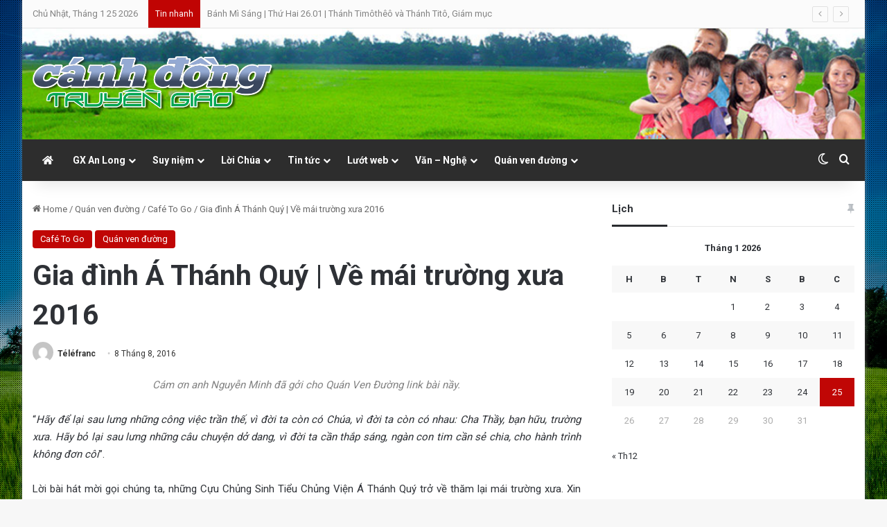

--- FILE ---
content_type: text/html; charset=UTF-8
request_url: https://canhdongtruyengiao.net/quan-ven-duong/gia-dinh-thanh-quy-ve-mai-truong-xua-2016.html
body_size: 30073
content:
<!DOCTYPE html> <html lang="vi" data-skin="light" prefix="og: http://ogp.me/ns#"> <head> <meta charset="UTF-8"/> <link rel="profile" href="//gmpg.org/xfn/11"/> <title>Gia đình Á Thánh Quý | Về mái trường xưa 2016 &#8211; Cánh đồng truyền giáo</title> <meta http-equiv='x-dns-prefetch-control' content='on'> <link rel='dns-prefetch' href="//cdnjs.cloudflare.com/"/> <link rel='dns-prefetch' href="//ajax.googleapis.com/"/> <link rel='dns-prefetch' href="//fonts.googleapis.com/"/> <link rel='dns-prefetch' href="//fonts.gstatic.com/"/> <link rel='dns-prefetch' href="//s.gravatar.com/"/> <link rel='dns-prefetch' href="//www.google-analytics.com/"/> <link rel='preload' as='image' href="/wp-content/uploads/2023/12/cdtg-logo.png"> <link rel='preload' as='image' href="/wp-content/uploads/2016/08/image000.jpg"> <link rel='preload' as='font' href="/wp-content/themes/jannah/assets/fonts/tielabs-fonticon/tielabs-fonticon.woff" type='font/woff' crossorigin='anonymous'/> <link rel='preload' as='font' href="/wp-content/themes/jannah/assets/fonts/fontawesome/fa-solid-900.woff2" type='font/woff2' crossorigin='anonymous'/> <link rel='preload' as='font' href="/wp-content/themes/jannah/assets/fonts/fontawesome/fa-brands-400.woff2" type='font/woff2' crossorigin='anonymous'/> <link rel='preload' as='font' href="/wp-content/themes/jannah/assets/fonts/fontawesome/fa-regular-400.woff2" type='font/woff2' crossorigin='anonymous'/> <link rel='preload' as='script' href="//ajax.googleapis.com/ajax/libs/webfont/1/webfont.js"> <style id='tie-critical-css' type='text/css'>:root{--brand-color:#0669ff;--dark-brand-color:#0051cc;--bright-color:#FFF;--base-color:#2c2f34}html{-ms-touch-action:manipulation;touch-action:manipulation;-webkit-text-size-adjust:100%;-ms-text-size-adjust:100%}article,aside,details,figcaption,figure,footer,header,main,menu,nav,section,summary{display:block}audio,canvas,progress,video{display:inline-block}audio:not([controls]){display:none;height:0}progress{vertical-align:baseline}[hidden],template{display:none}a{background-color:transparent}a:active,a:hover{outline-width:0}abbr[title]{border-bottom:none;text-decoration:underline;text-decoration:underline dotted}b,strong{font-weight:inherit}b,strong{font-weight:600}dfn{font-style:italic}mark{background-color:#ff0;color:#000}small{font-size:80%}sub,sup{font-size:75%;line-height:0;position:relative;vertical-align:baseline}sub{bottom:-0.25em}sup{top:-0.5em}img{border-style:none}svg:not(:root){overflow:hidden}figure{margin:1em 0}hr{box-sizing:content-box;height:0;overflow:visible}button,input,select,textarea{font:inherit}optgroup{font-weight:bold}button,input,select{overflow:visible}button,input,select,textarea{margin:0}button,select{text-transform:none}[type=button],[type=reset],[type=submit],button{cursor:pointer}[disabled]{cursor:default}[type=reset],[type=submit],button,html [type=button]{-webkit-appearance:button}button::-moz-focus-inner,input::-moz-focus-inner{border:0;padding:0}button:-moz-focusring,input:-moz-focusring{outline:1px dotted ButtonText}fieldset{border:1px solid #c0c0c0;margin:0 2px;padding:0.35em 0.625em 0.75em}legend{box-sizing:border-box;color:inherit;display:table;max-width:100%;padding:0;white-space:normal}textarea{overflow:auto}[type=checkbox],[type=radio]{box-sizing:border-box;padding:0}[type=number]::-webkit-inner-spin-button,[type=number]::-webkit-outer-spin-button{height:auto}[type=search]{-webkit-appearance:textfield}[type=search]::-webkit-search-cancel-button,[type=search]::-webkit-search-decoration{-webkit-appearance:none}*{padding:0;margin:0;list-style:none;border:0;outline:none;box-sizing:border-box}:after,:before{box-sizing:border-box}body{background:#F7F7F7;color:var(--base-color);font-family:-apple-system,BlinkMacSystemFont,"Segoe UI",Roboto,Oxygen,Oxygen-Sans,Ubuntu,Cantarell,"Helvetica Neue","Open Sans",Arial,sans-serif;font-size:13px;line-height:21px}.the-subtitle,h1,h2,h3,h4,h5,h6{line-height:1.4;font-weight:600}h1{font-size:41px;font-weight:700}h2{font-size:27px}h3{font-size:23px}.the-subtitle,h4{font-size:17px}h5{font-size:13px}h6{font-size:12px}a{color:var(--base-color);text-decoration:none;transition:0.15s}.brand-title,a:hover{color:var(--brand-color)}embed,img,object{max-width:100%;height:auto}iframe{max-width:100%}p{line-height:1.7}.comment-form-comment label,.says,.screen-reader-text{clip:rect(1px,1px,1px,1px);position:absolute!important;height:1px;width:1px;overflow:hidden}.stream-title{margin-bottom:3px;font-size:11px;color:#a5a5a5;display:block}.stream-item{text-align:center;position:relative;z-index:2;margin:20px 0;padding:0}.stream-item iframe{margin:0 auto}.stream-item img{max-width:100%;width:auto;height:auto;margin:0 auto;display:inline-block;vertical-align:middle}.stream-item.stream-item-above-header{margin:0}.stream-item.stream-item-between .post-item-inner{width:100%;display:block}.post-layout-8.is-header-layout-1.has-header-ad .entry-header-outer,body.post-layout-8.has-header-below-ad .entry-header-outer{padding-top:0}.has-header-below-ad.post-layout-6 .featured-area,.is-header-layout-1.has-header-ad.post-layout-6 .featured-area,.stream-item-top-wrapper~.stream-item-below-header{margin-top:0}.has-header-below-ad .fullwidth-entry-title.container-wrapper,.has-header-below-ad .is-first-section,.is-header-layout-1.has-header-ad .fullwidth-entry-title,.is-header-layout-1.has-header-ad .is-first-section{padding-top:0;margin-top:0}@media (max-width:991px){body:not(.is-header-layout-1).has-header-below-ad.has-header-ad .top-nav-below .has-breaking-news{margin-bottom:20px}.has-header-ad .fullwidth-entry-title.container-wrapper,.has-header-ad.has-header-below-ad .stream-item-below-header,.page.has-header-ad:not(.has-header-below-ad) #content,.single.has-header-ad:not(.has-header-below-ad) #content{margin-top:0}.has-header-ad .is-first-section{padding-top:0}.has-header-ad:not(.has-header-below-ad) .buddypress-header-outer{margin-bottom:15px}}.has-full-width-logo .stream-item-top-wrapper,.header-layout-2 .stream-item-top-wrapper{width:100%;max-width:100%;float:none;clear:both}@media (min-width:992px){.header-layout-2.has-normal-width-logo .stream-item-top-wrapper{margin-top:0}}.header-layout-3.no-stream-item .logo-container{width:100%;float:none}@media (min-width:992px){.header-layout-3.has-normal-width-logo .stream-item-top img{float:right}}@media (max-width:991px){.header-layout-3.has-normal-width-logo .stream-item-top{clear:both}}#background-stream-cover{top:0;left:0;z-index:0;overflow:hidden;width:100%;height:100%;position:fixed}@media (max-width:768px){.hide_back_top_button #go-to-top,.hide_banner_above .stream-item-above-post,.hide_banner_above_content .stream-item-above-post-content,.hide_banner_below .stream-item-below-post,.hide_banner_below_content .stream-item-below-post-content,.hide_banner_below_header .stream-item-below-header,.hide_banner_bottom .stream-item-above-footer,.hide_banner_comments .stream-item-below-post-comments,.hide_banner_header .stream-item-above-header,.hide_banner_top .stream-item-top-wrapper,.hide_breadcrumbs #breadcrumb,.hide_breaking_news #top-nav,.hide_copyright #site-info,.hide_footer #footer-widgets-container,.hide_footer_instagram #footer-instagram,.hide_footer_tiktok #footer-tiktok,.hide_inline_related_posts #inline-related-post,.hide_post_authorbio .post-components .about-author,.hide_post_nav .prev-next-post-nav,.hide_post_newsletter #post-newsletter,.hide_read_more_buttons .more-link,.hide_read_next #read-next-block,.hide_related #related-posts,.hide_share_post_bottom .share-buttons-bottom,.hide_share_post_top .share-buttons-top,.hide_sidebars .sidebar{display:none!important}}.tie-icon:before,[class*=" tie-icon-"],[class^=tie-icon-]{font-family:"tiefonticon"!important;speak:never;font-style:normal;font-weight:normal;font-variant:normal;text-transform:none;line-height:1;-webkit-font-smoothing:antialiased;-moz-osx-font-smoothing:grayscale;display:inline-block}body.tie-no-js .bbp-template-notice,body.tie-no-js .comp-sub-menu,body.tie-no-js .indicator-hint,body.tie-no-js .menu-counter-bubble-outer,body.tie-no-js .menu-sub-content,body.tie-no-js .notifications-total-outer,body.tie-no-js .tooltip,body.tie-no-js .woocommerce-error,body.tie-no-js .woocommerce-info,body.tie-no-js .woocommerce-message,body.tie-no-js a.remove{display:none!important}body.tie-no-js .fa,body.tie-no-js .fab,body.tie-no-js .far,body.tie-no-js .fas,body.tie-no-js .tie-icon:before,body.tie-no-js .weather-icon,body.tie-no-js [class*=" tie-icon-"],body.tie-no-js [class^=tie-icon-]{visibility:hidden!important}body.tie-no-js [class*=" tie-icon-"]:before,body.tie-no-js [class^=tie-icon-]:before{content:"\f105"}#autocomplete-suggestions,.tie-popup{display:none}.container{margin-right:auto;margin-left:auto;padding-left:15px;padding-right:15px}.container:after{content:"";display:table;clear:both}@media (min-width:768px){.container{width:100%}}@media (min-width:1200px){.container{max-width:1200px}}.tie-row{margin-left:-15px;margin-right:-15px}.tie-row:after{content:"";display:table;clear:both}.tie-col-md-1,.tie-col-md-10,.tie-col-md-11,.tie-col-md-12,.tie-col-md-2,.tie-col-md-3,.tie-col-md-4,.tie-col-md-5,.tie-col-md-6,.tie-col-md-7,.tie-col-md-8,.tie-col-md-9,.tie-col-sm-1,.tie-col-sm-10,.tie-col-sm-11,.tie-col-sm-12,.tie-col-sm-2,.tie-col-sm-3,.tie-col-sm-4,.tie-col-sm-5,.tie-col-sm-6,.tie-col-sm-7,.tie-col-sm-8,.tie-col-sm-9,.tie-col-xs-1,.tie-col-xs-10,.tie-col-xs-11,.tie-col-xs-12,.tie-col-xs-2,.tie-col-xs-3,.tie-col-xs-4,.tie-col-xs-5,.tie-col-xs-6,.tie-col-xs-7,.tie-col-xs-8,.tie-col-xs-9{position:relative;min-height:1px;padding-left:15px;padding-right:15px}.tie-col-xs-1,.tie-col-xs-10,.tie-col-xs-11,.tie-col-xs-12,.tie-col-xs-2,.tie-col-xs-3,.tie-col-xs-4,.tie-col-xs-5,.tie-col-xs-6,.tie-col-xs-7,.tie-col-xs-8,.tie-col-xs-9{float:left}.tie-col-xs-1{width:8.3333333333%}.tie-col-xs-2{width:16.6666666667%}.tie-col-xs-3{width:25%}.tie-col-xs-4{width:33.3333333333%}.tie-col-xs-5{width:41.6666666667%}.tie-col-xs-6{width:50%}.tie-col-xs-7{width:58.3333333333%}.tie-col-xs-8{width:66.6666666667%}.tie-col-xs-9{width:75%}.tie-col-xs-10{width:83.3333333333%}.tie-col-xs-11{width:91.6666666667%}.tie-col-xs-12{width:100%}@media (min-width:768px){.tie-col-sm-1,.tie-col-sm-10,.tie-col-sm-11,.tie-col-sm-12,.tie-col-sm-2,.tie-col-sm-3,.tie-col-sm-4,.tie-col-sm-5,.tie-col-sm-6,.tie-col-sm-7,.tie-col-sm-8,.tie-col-sm-9{float:left}.tie-col-sm-1{width:8.3333333333%}.tie-col-sm-2{width:16.6666666667%}.tie-col-sm-3{width:25%}.tie-col-sm-4{width:33.3333333333%}.tie-col-sm-5{width:41.6666666667%}.tie-col-sm-6{width:50%}.tie-col-sm-7{width:58.3333333333%}.tie-col-sm-8{width:66.6666666667%}.tie-col-sm-9{width:75%}.tie-col-sm-10{width:83.3333333333%}.tie-col-sm-11{width:91.6666666667%}.tie-col-sm-12{width:100%}}@media (min-width:992px){.tie-col-md-1,.tie-col-md-10,.tie-col-md-11,.tie-col-md-12,.tie-col-md-2,.tie-col-md-3,.tie-col-md-4,.tie-col-md-5,.tie-col-md-6,.tie-col-md-7,.tie-col-md-8,.tie-col-md-9{float:left}.tie-col-md-1{width:8.3333333333%}.tie-col-md-2{width:16.6666666667%}.tie-col-md-3{width:25%}.tie-col-md-4{width:33.3333333333%}.tie-col-md-5{width:41.6666666667%}.tie-col-md-6{width:50%}.tie-col-md-7{width:58.3333333333%}.tie-col-md-8{width:66.6666666667%}.tie-col-md-9{width:75%}.tie-col-md-10{width:83.3333333333%}.tie-col-md-11{width:91.6666666667%}.tie-col-md-12{width:100%}}.tie-alignleft{float:left}.tie-alignright{float:right}.tie-aligncenter{clear:both;margin-left:auto;margin-right:auto}.fullwidth{width:100%!important}.alignleft{float:left;margin:0.375em 1.75em 1em 0}.alignright{float:right;margin:0.375em 0 1em 1.75em}.aligncenter{clear:both;display:block;margin:0 auto 1.75em;text-align:center;margin-left:auto;margin-right:auto;margin-top:6px;margin-bottom:6px}@media (max-width:767px){.entry .alignleft,.entry .alignleft img,.entry .alignright,.entry .alignright img{float:none;clear:both;display:block;margin:0 auto 1.75em}}.clearfix:after,.clearfix:before{content:" ";display:block;height:0;overflow:hidden}.clearfix:after{clear:both}#tie-wrapper,.tie-container{height:100%;min-height:650px}.tie-container{position:relative;overflow:hidden}#tie-wrapper{background:#fff;position:relative;z-index:108;height:100%;margin:0 auto}.container-wrapper{background:#ffffff;border:1px solid rgba(0,0,0,0.1);border-radius:2px;padding:30px}#content{margin-top:30px}@media (max-width:991px){#content{margin-top:15px}}.site-content{-ms-word-wrap:break-word;word-wrap:break-word}.boxed-layout #tie-wrapper,.boxed-layout .fixed-nav{max-width:1230px}.boxed-layout.wrapper-has-shadow #tie-wrapper{box-shadow:0 1px 7px rgba(171,171,171,0.5)}@media (min-width:992px){.boxed-layout #main-nav.fixed-nav,.boxed-layout #tie-wrapper{width:95%}}@media (min-width:992px){.framed-layout #tie-wrapper{margin-top:25px;margin-bottom:25px}}@media (min-width:992px){.border-layout #tie-container{margin:25px}.border-layout:after,.border-layout:before{background:inherit;content:"";display:block;height:25px;left:0;bottom:0;position:fixed;width:100%;z-index:110}.border-layout:before{top:0;bottom:auto}.border-layout.admin-bar:before{top:32px}.border-layout #main-nav.fixed-nav{left:25px;right:25px;width:calc(100% - 50px)}}#header-notification-bar{background:var(--brand-color);color:#fff;position:relative;z-index:1}#header-notification-bar p a{color:#fff;text-decoration:underline}#header-notification-bar .container{display:flex;justify-content:space-between;font-size:16px;flex-wrap:wrap;align-items:center;gap:40px;min-height:65px}#header-notification-bar .container .button{font-size:14px}#header-notification-bar .container:after{display:none}@media (max-width:991px){#header-notification-bar .container{justify-content:center;padding-top:15px;padding-bottom:15px;gap:15px;flex-direction:column}}.theme-header{background:#fff;position:relative;z-index:999}.theme-header:after{content:"";display:table;clear:both}.theme-header.has-shadow{box-shadow:rgba(0,0,0,0.1) 0px 25px 20px -20px}.theme-header.top-nav-below .top-nav{z-index:8}.is-stretch-header .container{max-width:100%}#menu-components-wrap{display:flex;justify-content:space-between;width:100%;flex-wrap:wrap}.header-layout-2 #menu-components-wrap{justify-content:center}.header-layout-4 #menu-components-wrap{justify-content:flex-start}.header-layout-4 #menu-components-wrap .main-menu-wrap{flex-grow:2}.header-layout-4 #menu-components-wrap .flex-placeholder{flex-grow:1}.logo-row{position:relative}#logo{margin-top:40px;margin-bottom:40px;display:block;float:left}#logo img{vertical-align:middle}#logo img[src*=".svg"]{width:100%!important}@-moz-document url-prefix(){#logo img[src*=".svg"]{height:100px}}#logo a{display:inline-block}#logo .h1-off{position:absolute;top:-9000px;left:-9000px}#logo.text-logo a{color:var(--brand-color)}#logo.text-logo a:hover{color:var(--dark-brand-color);opacity:0.8}#tie-logo-inverted,#tie-sticky-logo-inverted{display:none}.tie-skin-inverted #tie-logo-inverted,.tie-skin-inverted #tie-sticky-logo-inverted{display:block}.tie-skin-inverted #tie-logo-default,.tie-skin-inverted #tie-sticky-logo-default{display:none}.logo-text{font-size:50px;line-height:50px;font-weight:bold}@media (max-width:670px){.logo-text{font-size:30px}}.has-full-width-logo.is-stretch-header .logo-container{padding:0}.has-full-width-logo #logo{margin:0}.has-full-width-logo #logo a,.has-full-width-logo #logo img{width:100%;height:auto;display:block}.has-full-width-logo #logo,.header-layout-2 #logo{float:none;text-align:center}.has-full-width-logo #logo img,.header-layout-2 #logo img{margin-right:auto;margin-left:auto}.has-full-width-logo .logo-container,.header-layout-2 .logo-container{width:100%;float:none}@media (max-width:991px){#theme-header.has-normal-width-logo #logo{margin:14px 0!important;text-align:left;line-height:1}#theme-header.has-normal-width-logo #logo img{width:auto;height:auto;max-width:190px}}@media (max-width:479px){#theme-header.has-normal-width-logo #logo img{max-width:160px;max-height:60px!important}}@media (max-width:991px){#theme-header.mobile-header-default.header-layout-1 .header-layout-1-logo,#theme-header.mobile-header-default:not(.header-layout-1) #logo{flex-grow:10}#theme-header.mobile-header-centered.header-layout-1 .header-layout-1-logo{width:auto!important}#theme-header.mobile-header-centered #logo{float:none;text-align:center}}.components{display:flex;align-items:center;justify-content:end}.components>li{position:relative}.components>li.social-icons-item{margin:0}.components>li>a{display:block;position:relative;width:30px;text-align:center;font-size:16px;white-space:nowrap}.components>li:hover>a,.components>li>a:hover{z-index:2}.components .avatar{border-radius:100%;position:relative;top:3px;max-width:20px}.components a.follow-btn{width:auto;padding-left:15px;padding-right:15px;overflow:hidden;font-size:12px}.components .search-bar form{width:auto;background:rgba(255,255,255,0.1);line-height:36px;border-radius:50px;position:relative}.main-nav-light .main-nav .components .search-bar form,.top-nav-light .top-nav .components .search-bar form{background:rgba(0,0,0,0.05)}.components #search-input{border:0;width:100%;background:transparent;padding:0 35px 0 20px;border-radius:0;font-size:inherit}.components #search-submit{position:absolute;right:0;top:0;width:40px;line-height:inherit;color:#777777;background:transparent;font-size:15px;padding:0;transition:color 0.15s;border:none}.components #search-submit:hover{color:var(--brand-color)}#search-submit .tie-icon-spinner{color:#fff;cursor:default;animation:tie-spin 3s infinite linear}.popup-login-icon.has-title a{width:auto;padding:0 8px}.popup-login-icon.has-title span{line-height:unset;float:left}.popup-login-icon.has-title .login-title{position:relative;font-size:13px;padding-left:4px}.weather-menu-item{display:flex;align-items:center;padding-right:5px;overflow:hidden}.weather-menu-item .weather-wrap{padding:0;overflow:inherit;line-height:23px}.weather-menu-item .weather-forecast-day{display:block;float:left;width:auto;padding:0 5px;line-height:initial}.weather-menu-item .weather-forecast-day .weather-icon{font-size:26px;margin-bottom:0}.weather-menu-item .city-data{float:left;display:block;font-size:12px}.weather-menu-item .weather-current-temp{font-size:16px;font-weight:400}.weather-menu-item .weather-current-temp sup{font-size:9px;top:-2px}.weather-menu-item .theme-notice{padding:0 10px}.components .tie-weather-widget{color:var(--base-color)}.main-nav-dark .main-nav .tie-weather-widget{color:#ffffff}.top-nav-dark .top-nav .tie-weather-widget{color:#cccccc}.components .icon-basecloud-bg:after{color:#ffffff}.main-nav-dark .main-nav .icon-basecloud-bg:after{color:#1f2024}.top-nav-dark .top-nav .icon-basecloud-bg:after{color:#1f2024}.custom-menu-button{padding-right:5px}.custom-menu-button .button{font-size:13px;display:inline-block;line-height:21px;width:auto}.header-layout-1 #menu-components-wrap{display:flex;justify-content:flex-end}.header-layout-1 .main-menu-wrapper{display:table;width:100%}.header-layout-1 #logo{line-height:1;float:left;margin-top:20px;margin-bottom:20px}.header-layout-1 .header-layout-1-logo{display:table-cell;vertical-align:middle;float:none}.is-header-bg-extended #theme-header,.is-header-bg-extended #theme-header.header-layout-1 #main-nav:not(.fixed-nav){background:transparent!important;display:inline-block!important;width:100%!important;box-shadow:none!important;transition:background 0.3s}.is-header-bg-extended #theme-header.header-layout-1 #main-nav:not(.fixed-nav):before,.is-header-bg-extended #theme-header:before{content:"";position:absolute;width:100%;left:0;right:0;top:0;height:150px;background-image:linear-gradient(to top,transparent,rgba(0,0,0,0.5))}@media (max-width:991px){.is-header-bg-extended #tie-wrapper #theme-header .logo-container:not(.fixed-nav){background:transparent;box-shadow:none;transition:background 0.3s}}.is-header-bg-extended .has-background .is-first-section{margin-top:-350px!important}.is-header-bg-extended .has-background .is-first-section>*{padding-top:350px!important}.rainbow-line{height:3px;width:100%;position:relative;z-index:2;background-image:-webkit-linear-gradient(left,#f76570 0%,#f76570 8%,#f3a46b 8%,#f3a46b 16%,#f3a46b 16%,#ffd205 16%,#ffd205 24%,#ffd205 24%,#1bbc9b 24%,#1bbc9b 25%,#1bbc9b 32%,#14b9d5 32%,#14b9d5 40%,#c377e4 40%,#c377e4 48%,#f76570 48%,#f76570 56%,#f3a46b 56%,#f3a46b 64%,#ffd205 64%,#ffd205 72%,#1bbc9b 72%,#1bbc9b 80%,#14b9d5 80%,#14b9d5 80%,#14b9d5 89%,#c377e4 89%,#c377e4 100%);background-image:linear-gradient(to right,#f76570 0%,#f76570 8%,#f3a46b 8%,#f3a46b 16%,#f3a46b 16%,#ffd205 16%,#ffd205 24%,#ffd205 24%,#1bbc9b 24%,#1bbc9b 25%,#1bbc9b 32%,#14b9d5 32%,#14b9d5 40%,#c377e4 40%,#c377e4 48%,#f76570 48%,#f76570 56%,#f3a46b 56%,#f3a46b 64%,#ffd205 64%,#ffd205 72%,#1bbc9b 72%,#1bbc9b 80%,#14b9d5 80%,#14b9d5 80%,#14b9d5 89%,#c377e4 89%,#c377e4 100%)}@media (max-width:991px){.header-layout-1 .main-menu-wrapper,.logo-container{border-width:0;display:flex;flex-flow:row nowrap;align-items:center;justify-content:space-between}}.mobile-header-components{display:none;z-index:10;height:30px;line-height:30px;flex-wrap:nowrap;flex:1 1 0%}.mobile-header-components .components{float:none;display:flex!important;justify-content:stretch}.mobile-header-components .components li.custom-menu-link{display:inline-block;float:none}.mobile-header-components .components li.custom-menu-link>a{width:20px;padding-bottom:15px}.mobile-header-components .components li.custom-menu-link>a .menu-counter-bubble{right:calc(50% - 10px);bottom:-10px}.header-layout-1.main-nav-dark .mobile-header-components .components li.custom-menu-link>a{color:#fff}.mobile-header-components .components .comp-sub-menu{padding:10px}.dark-skin .mobile-header-components .components .comp-sub-menu{background:#1f2024}.mobile-header-components [class*=" tie-icon-"],.mobile-header-components [class^=tie-icon-]{font-size:18px;width:20px;height:20px;vertical-align:middle}.mobile-header-components .tie-mobile-menu-icon{font-size:20px}.mobile-header-components .tie-icon-grid-4,.mobile-header-components .tie-icon-grid-9{transform:scale(1.75)}.mobile-header-components .nav-icon{display:inline-block;width:20px;height:2px;background-color:var(--base-color);position:relative;top:-4px;transition:background 0.4s ease}.mobile-header-components .nav-icon:after,.mobile-header-components .nav-icon:before{position:absolute;right:0;background-color:var(--base-color);content:"";display:block;width:100%;height:100%;transition:transform 0.4s,background 0.4s,right 0.2s ease;transform:translateZ(0);backface-visibility:hidden}.mobile-header-components .nav-icon:before{transform:translateY(-7px)}.mobile-header-components .nav-icon:after{transform:translateY(7px)}.mobile-header-components .nav-icon.is-layout-2:after,.mobile-header-components .nav-icon.is-layout-2:before{width:70%;right:15%}.mobile-header-components .nav-icon.is-layout-3:after{width:60%}.mobile-header-components .nav-icon.is-layout-4:after{width:60%;right:auto;left:0}.dark-skin .mobile-header-components .nav-icon,.dark-skin .mobile-header-components .nav-icon:after,.dark-skin .mobile-header-components .nav-icon:before,.main-nav-dark.header-layout-1 .mobile-header-components .nav-icon,.main-nav-dark.header-layout-1 .mobile-header-components .nav-icon:after,.main-nav-dark.header-layout-1 .mobile-header-components .nav-icon:before{background-color:#ffffff}.dark-skin .mobile-header-components .nav-icon .menu-text,.main-nav-dark.header-layout-1 .mobile-header-components .nav-icon .menu-text{color:#ffffff}.mobile-header-components .menu-text-wrapper{white-space:nowrap;width:auto!important}.mobile-header-components .menu-text{color:var(--base-color);line-height:30px;font-size:12px;padding:0 0 0 5px;display:inline-block;transition:color 0.4s}.dark-skin .mobile-header-components .menu-text,.main-nav-dark.header-layout-1 .mobile-header-components .menu-text{color:#ffffff}#mobile-header-components-area_1 .components li.custom-menu-link>a{margin-right:15px}#mobile-header-components-area_1 .comp-sub-menu{left:0;right:auto}#mobile-header-components-area_2 .components{flex-direction:row-reverse}#mobile-header-components-area_2 .components li.custom-menu-link>a{margin-left:15px}#mobile-menu-icon:hover .nav-icon,#mobile-menu-icon:hover .nav-icon:after,#mobile-menu-icon:hover .nav-icon:before{background-color:var(--brand-color)}@media (max-width:991px){.logo-container:after,.logo-container:before{height:1px}.mobile-components-row .logo-wrapper{height:auto!important}.mobile-components-row .logo-container,.mobile-components-row.header-layout-1 .main-menu-wrapper{flex-wrap:wrap}.mobile-components-row.header-layout-1 .header-layout-1-logo,.mobile-components-row:not(.header-layout-1) #logo{flex:1 0 100%;order:-1}.mobile-components-row .mobile-header-components{padding:5px 0;height:45px}.mobile-components-row .mobile-header-components .components li.custom-menu-link>a{padding-bottom:0}#tie-body #mobile-container,.mobile-header-components{display:block}#slide-sidebar-widgets{display:none}}.top-nav{background-color:#ffffff;position:relative;z-index:10;line-height:40px;border:1px solid rgba(0,0,0,0.1);border-width:1px 0;color:var(--base-color);clear:both}.main-nav-below.top-nav-above .top-nav{border-top-width:0}.top-nav a:not(.button):not(:hover){color:var(--base-color)}.top-nav .components>li:hover>a{color:var(--brand-color)}.top-nav .search-bar{margin-top:3px;margin-bottom:3px;line-height:34px}.topbar-wrapper{display:flex;min-height:40px}.top-nav.has-components .topbar-wrapper,.top-nav.has-menu .topbar-wrapper{display:block}.top-nav .tie-alignleft,.top-nav .tie-alignright{flex-grow:1;position:relative}.top-nav.has-breaking-news .tie-alignleft{flex:1 0 100px}.top-nav.has-breaking-news .tie-alignright{flex-grow:0;z-index:1}.top-nav-boxed .top-nav.has-components .components>li:first-child:not(.search-bar),.top-nav.has-date-components .tie-alignleft .components>li:first-child:not(.search-bar),.top-nav.has-date-components-menu .components>li:first-child:not(.search-bar){border-width:0}@media (min-width:992px){.header-layout-1.top-nav-below:not(.has-shadow) .top-nav{border-width:0 0 1px}}.topbar-today-date{float:left;padding-right:15px;flex-shrink:0}.top-menu .menu a{padding:0 10px}.top-menu .menu li:hover>a{color:var(--brand-color)}.top-menu .menu ul{display:none;position:absolute;background:#ffffff}.top-menu .menu li:hover>ul{display:block}.top-menu .menu li{position:relative}.top-menu .menu ul.sub-menu a{width:200px;line-height:20px;padding:10px 15px}.tie-alignright .top-menu{float:right;border-width:0 1px}.top-menu .menu .tie-current-menu>a{color:var(--brand-color)}@media (min-width:992px){.top-nav-boxed .topbar-wrapper{padding-right:15px;padding-left:15px}.top-nav-boxed .top-nav{background:transparent!important;border-width:0}.top-nav-boxed .topbar-wrapper{background:#ffffff;border:1px solid rgba(0,0,0,0.1);border-width:1px 0;width:100%}.top-nav-boxed.has-shadow.top-nav-below .topbar-wrapper,.top-nav-boxed.has-shadow.top-nav-below-main-nav .topbar-wrapper{border-bottom-width:0!important}}.top-nav .tie-alignleft .components,.top-nav .tie-alignleft .components>li{float:left;justify-content:start}.top-nav .tie-alignleft .comp-sub-menu{right:auto;left:-1px}.top-nav-dark .top-nav{background-color:#2c2e32;color:#cccccc}.top-nav-dark .top-nav *{border-color:rgba(255,255,255,0.1)}.top-nav-dark .top-nav .breaking a{color:#cccccc}.top-nav-dark .top-nav .breaking a:hover{color:#ffffff}.top-nav-dark .top-nav .components>li.social-icons-item .social-link:not(:hover) span,.top-nav-dark .top-nav .components>li>a{color:#cccccc}.top-nav-dark .top-nav .components>li:hover>a{color:#ffffff}.top-nav-dark .top-nav .top-menu li a{color:#cccccc;border-color:rgba(255,255,255,0.04)}.top-nav-dark .top-menu ul{background:#2c2e32}.top-nav-dark .top-menu li:hover>a{background:rgba(0,0,0,0.1);color:var(--brand-color)}.top-nav-dark.top-nav-boxed .top-nav{background-color:transparent}.top-nav-dark.top-nav-boxed .topbar-wrapper{background-color:#2c2e32}.top-nav-dark.top-nav-boxed.top-nav-above.main-nav-below .topbar-wrapper{border-width:0}.main-nav-light #main-nav .weather-icon .icon-basecloud-bg,.main-nav-light #main-nav .weather-icon .icon-cloud,.main-nav-light #main-nav .weather-icon .icon-cloud-behind,.top-nav-light #top-nav .weather-icon .icon-basecloud-bg,.top-nav-light #top-nav .weather-icon .icon-cloud,.top-nav-light #top-nav .weather-icon .icon-cloud-behind{color:#d3d3d3}@media (max-width:991px){.theme-header .components,.top-menu,.top-nav:not(.has-breaking-news),.topbar-today-date{display:none}}.breaking{display:none}.main-nav-wrapper{position:relative;z-index:4}.main-nav-below.top-nav-below-main-nav .main-nav-wrapper{z-index:9}.main-nav-above.top-nav-below .main-nav-wrapper{z-index:10}.main-nav{background-color:var(--main-nav-background);color:var(--main-nav-primary-color);position:relative;border:1px solid var(--main-nav-main-border-color);border-width:1px 0}.main-menu-wrapper{position:relative}@media (min-width:992px){.header-menu .menu{display:flex}.header-menu .menu a{display:block;position:relative}.header-menu .menu>li>a{white-space:nowrap}.header-menu .menu .sub-menu a{padding:8px 10px}.header-menu .menu a:hover,.header-menu .menu li:hover>a{z-index:2}.header-menu .menu ul:not(.sub-menu-columns):not(.sub-menu-columns-item):not(.sub-list):not(.mega-cat-sub-categories):not(.slider-arrow-nav){box-shadow:0 2px 5px rgba(0,0,0,0.1)}.header-menu .menu ul li{position:relative}.header-menu .menu ul a{border-width:0 0 1px;transition:0.15s}.header-menu .menu ul ul{top:0;left:100%}#main-nav{z-index:9;line-height:60px}.main-menu .menu a{transition:0.15s}.main-menu .menu>li>a{padding:0 14px;font-size:14px;font-weight:700}.main-menu .menu>li>.menu-sub-content{border-top:2px solid var(--main-nav-primary-color)}.main-menu .menu>li.is-icon-only>a{padding:0 20px;line-height:inherit}.main-menu .menu>li.is-icon-only>a:before{display:none}.main-menu .menu>li.is-icon-only>a .tie-menu-icon{font-size:160%;transform:translateY(15%)}.main-menu .menu ul{line-height:20px;z-index:1}.main-menu .menu .mega-cat-more-links .tie-menu-icon,.main-menu .menu .mega-link-column .tie-menu-icon,.main-menu .menu .mega-recent-featured-list .tie-menu-icon,.main-menu .menu .sub-menu .tie-menu-icon{width:20px}.main-menu .menu-sub-content{background:var(--main-nav-background);display:none;padding:15px;width:230px;position:absolute;box-shadow:0 3px 4px rgba(0,0,0,0.2)}.main-menu .menu-sub-content a{width:200px}.main-menu ul li:hover>.menu-sub-content,.main-menu ul li[aria-expanded=true]>.mega-menu-block,.main-menu ul li[aria-expanded=true]>ul{display:block;z-index:1}nav.main-nav.menu-style-default .menu>li.tie-current-menu{border-bottom:5px solid var(--main-nav-primary-color);margin-bottom:-5px}nav.main-nav.menu-style-default .menu>li.tie-current-menu>a:after{content:"";width:20px;height:2px;position:absolute;margin-top:17px;left:50%;top:50%;bottom:auto;right:auto;transform:translateX(-50%) translateY(-50%);background:#2c2f34;transition:0.3s}nav.main-nav.menu-style-solid-bg .menu>li.tie-current-menu>a,nav.main-nav.menu-style-solid-bg .menu>li:hover>a{background-color:var(--main-nav-primary-color);color:var(--main-nav-contrast-primary-color)}nav.main-nav.menu-style-side-arrow .menu>li.tie-current-menu{border-bottom-color:var(--main-nav-primary-color);border-bottom-width:10px!important;border-bottom-style:solid;margin-bottom:-10px}nav.main-nav.menu-style-side-arrow .menu>li.tie-current-menu+.tie-current-menu{border-bottom:none!important}nav.main-nav.menu-style-side-arrow .menu>li.tie-current-menu+.tie-current-menu>a:after{display:none!important}nav.main-nav.menu-style-side-arrow .menu>li.tie-current-menu>a:after{position:absolute;content:"";width:0;height:0;background-color:transparent;border-top:10px solid var(--main-nav-primary-color);border-right:10px solid transparent;bottom:-10px;left:100%;filter:brightness(80%)}nav.main-nav.menu-style-side-arrow .menu>li.tie-current-menu.mega-menu:hover:after,nav.main-nav.menu-style-side-arrow .menu>li.tie-current-menu.mega-menu:hover>a:after,nav.main-nav.menu-style-side-arrow .menu>li.tie-current-menu.menu-item-has-children:hover:after,nav.main-nav.menu-style-side-arrow .menu>li.tie-current-menu.menu-item-has-children:hover>a:after{display:none}nav.main-nav.menu-style-minimal .menu>li.tie-current-menu>a,nav.main-nav.menu-style-minimal .menu>li:hover>a{color:var(--main-nav-primary-color)!important}nav.main-nav.menu-style-minimal .menu>li.tie-current-menu>a:before,nav.main-nav.menu-style-minimal .menu>li:hover>a:before{border-top-color:var(--main-nav-primary-color)!important}nav.main-nav.menu-style-border-bottom .menu>li.tie-current-menu{border-bottom:3px solid var(--main-nav-primary-color);margin-bottom:-3px}nav.main-nav.menu-style-border-top .menu>li.tie-current-menu{border-top:3px solid var(--main-nav-primary-color);margin-bottom:-3px}nav.main-nav.menu-style-line .menu>li>a:after{content:"";left:50%;top:50%;bottom:auto;right:auto;transform:translateX(-50%) translateY(-50%);height:3px;position:absolute;margin-top:14px;background:var(--main-nav-primary-color);transition:0.4s;width:0}nav.main-nav.menu-style-line .menu>li.tie-current-menu>a:after,nav.main-nav.menu-style-line .menu>li:hover>a:after{width:50%}nav.main-nav.menu-style-arrow .menu>li.tie-current-menu>a:after{border-color:#fff transparent transparent;border-top-color:var(--main-nav-primary-color);border-style:solid;border-width:7px 7px 0;display:block;height:0;left:50%;margin-left:-7px;top:0!important;width:0;content:"";position:absolute}nav.main-nav.menu-style-vertical-line .menu>li.tie-current-menu>a:after{content:"";width:2px;height:20px;position:absolute;margin-top:17px;left:50%;right:auto;transform:translateX(-50%);bottom:0;background:var(--main-nav-primary-color)}.header-layout-1 .main-menu-wrap .menu>li:only-child:not(.mega-menu){position:relative}.header-layout-1 .main-menu-wrap .menu>li:only-child>.menu-sub-content{right:0;left:auto}.header-layout-1 .main-menu-wrap .menu>li:only-child>.menu-sub-content ul{left:auto;right:100%}nav.main-nav .components>li:hover>a{color:var(--brand-color)}.main-nav .components li a:hover,.main-nav .menu ul li.current-menu-item:not(.mega-link-column)>a,.main-nav .menu ul li:hover>a:not(.megamenu-pagination){color:var(--main-nav-primary-color)}.main-nav .components li a,.main-nav .menu a{color:var(--main-nav-text-color)}.main-nav .components li a.button:hover,.main-nav .components li a.checkout-button,.main-nav .components li.custom-menu-button:hover a.button{color:var(--main-nav-contrast-primary-color)}.main-nav-light{--main-nav-background:#FFFFFF;--main-nav-secondry-background:rgba(0,0,0,0.03);--main-nav-primary-color:var(--brand-color);--main-nav-contrast-primary-color:var(--bright-color);--main-nav-text-color:var(--base-color);--main-nav-secondry-text-color:rgba(0,0,0,0.5);--main-nav-main-border-color:rgba(0,0,0,0.1);--main-nav-secondry-border-color:rgba(0,0,0,0.08)}.main-nav-light.fixed-nav{background-color:rgba(255,255,255,0.95)}.main-nav-dark{--main-nav-background:#1f2024;--main-nav-secondry-background:rgba(0,0,0,0.2);--main-nav-primary-color:var(--brand-color);--main-nav-contrast-primary-color:var(--bright-color);--main-nav-text-color:#FFFFFF;--main-nav-secondry-text-color:rgba(225,255,255,0.5);--main-nav-main-border-color:rgba(255,255,255,0.07);--main-nav-secondry-border-color:rgba(255,255,255,0.04)}.main-nav-dark .main-nav,.main-nav-dark .main-nav ul.cats-horizontal li a{border-width:0}.main-nav-dark .main-nav.fixed-nav{background-color:rgba(31,32,36,0.95)}}@media (min-width:992px){.mega-menu>a:before,header .menu-item-has-children>a:before{content:"";position:absolute;right:10px;top:50%;bottom:auto;transform:translateY(-50%);font-family:"tiefonticon"!important;font-style:normal;font-weight:normal;font-variant:normal;text-transform:none;content:"\f079";font-size:11px;line-height:1}.mega-menu .menu-item-has-children>a:before,header .menu-item-has-children .menu-item-has-children>a:before{content:"\f106";font-size:15px}.menu .mega-menu:not(.is-icon-only)>a,.menu>.menu-item-has-children:not(.is-icon-only)>a{padding-right:25px}}@media (min-width:992px){.main-nav-boxed .main-nav{border-width:0}.main-nav-boxed .main-menu-wrapper{float:left;width:100%;background-color:var(--main-nav-background);padding-right:15px}.main-nav-boxed.main-nav-light .main-menu-wrapper{border:1px solid var(--main-nav-main-border-color)}.dark-skin .main-nav-boxed.main-nav-light .main-menu-wrapper{border-width:0}.main-nav-boxed.main-nav-light .fixed-nav .main-menu-wrapper{border-color:transparent}.main-nav-above.top-nav-above #main-nav:not(.fixed-nav){top:-1px}.main-nav-below.top-nav-below #main-nav:not(.fixed-nav){bottom:-1px}.dark-skin .main-nav-below.top-nav-above #main-nav{border-width:0}.dark-skin .main-nav-below.top-nav-below-main-nav #main-nav{border-top-width:0}}.main-nav-boxed .fixed-nav .main-menu-wrapper,.main-nav-boxed .main-nav:not(.fixed-nav),.theme-header:not(.main-nav-boxed) .fixed-nav .main-menu-wrapper{background:transparent!important}@media (min-width:992px){.header-layout-1.main-nav-below.top-nav-above .main-nav{margin-top:-1px;border-top-width:0}.header-layout-1.main-nav-below.top-nav-above .breaking-title{top:0;margin-bottom:-1px}}.header-layout-1.main-nav-below.top-nav-below-main-nav .main-nav-wrapper{z-index:9}.header-layout-1.main-nav-below.top-nav-below-main-nav .main-nav{margin-bottom:-1px;bottom:0;border-top-width:0}@media (min-width:992px){.header-layout-1.main-nav-below.top-nav-below-main-nav .top-nav{margin-top:-1px}}.header-layout-1.has-shadow:not(.top-nav-below) .main-nav{border-bottom:0}#theme-header.header-layout-1>div:only-child nav{border-width:0!important}@media only screen and (min-width:992px) and (max-width:1100px){.main-nav .menu>li:not(.is-icon-only)>a{padding-left:7px;padding-right:7px}.main-nav .menu>li:not(.is-icon-only)>a:before{display:none}.main-nav .menu>li.is-icon-only>a{padding-left:15px;padding-right:15px}}.menu-tiny-label{font-size:10px;border-radius:10px;padding:2px 7px 3px;margin-left:3px;line-height:1;position:relative;top:-1px}.menu-tiny-label.menu-tiny-circle{border-radius:100%}@media (max-width:991px){#sticky-logo{display:none}}#main-nav:not(.fixed-nav) #sticky-logo,#main-nav:not(.fixed-nav) .flex-placeholder{display:none}@media (min-width:992px){#sticky-logo{overflow:hidden;float:left;vertical-align:middle}#sticky-logo a{line-height:1;display:inline-block}#sticky-logo img{position:relative;vertical-align:middle;padding:8px 10px;top:-1px;max-height:50px}.header-layout-1 #sticky-logo img,.just-before-sticky #sticky-logo img{padding:0}.header-layout-1:not(.has-custom-sticky-logo) #sticky-logo{display:none}.theme-header #sticky-logo img{opacity:0;visibility:hidden;width:0!important;transform:translateY(75%);transition:transform 0.3s cubic-bezier(0.55,0,0.1,1),opacity 0.6s cubic-bezier(0.55,0,0.1,1)}.theme-header.header-layout-1:not(.has-custom-sticky-logo) #sticky-logo img{transition:none}.theme-header:not(.header-layout-1) #main-nav:not(.fixed-nav) #sticky-logo img{margin-left:-20px}.header-layout-1 .flex-placeholder{flex-grow:1}}.theme-header .fixed-nav{position:fixed;width:100%;top:0;bottom:auto!important;z-index:100;will-change:transform;transform:translateY(-100%);transition:transform 0.3s;box-shadow:rgba(99,99,99,0.2) 0px 2px 8px 0px;border-width:0;background-color:rgba(255,255,255,0.95)}.theme-header .fixed-nav:not(.just-before-sticky){line-height:60px!important}@media (min-width:992px){.theme-header .fixed-nav:not(.just-before-sticky) .header-layout-1-logo{display:none}}.theme-header .fixed-nav:not(.just-before-sticky) #sticky-logo{display:block}.theme-header .fixed-nav:not(.just-before-sticky) #sticky-logo img{opacity:1;visibility:visible;width:auto!important;transform:translateY(0)}@media (min-width:992px){.header-layout-1:not(.just-before-sticky):not(.has-custom-sticky-logo) .fixed-nav #sticky-logo{display:block}}.admin-bar .theme-header .fixed-nav{top:32px}@media (max-width:782px){.admin-bar .theme-header .fixed-nav{top:46px}}@media (max-width:600px){.admin-bar .theme-header .fixed-nav{top:0}}@media (min-width:992px){.border-layout .theme-header .fixed-nav{top:25px}.border-layout.admin-bar .theme-header .fixed-nav{top:57px}}.theme-header .fixed-nav .container{opacity:0.95}.theme-header .fixed-nav .main-menu,.theme-header .fixed-nav .main-menu-wrapper{border-top:0}.theme-header .fixed-nav.fixed-unpinned:not(.default-behavior-mode) .main-menu .menu>li.tie-current-menu{border-bottom-width:0;margin-bottom:0}.theme-header .fixed-nav.unpinned-no-transition{transition:none}.theme-header .fixed-nav:not(.fixed-unpinned):not(.fixed-pinned) .tie-current-menu{border:none!important}.theme-header .default-behavior-mode.fixed-unpinned,.theme-header .fixed-pinned{transform:translate3d(0,0,0)}@media (max-width:991px){.theme-header .fixed-nav{transition:none}.fixed-nav#main-nav.sticky-nav-slide.sticky-down,.fixed-nav#main-nav.sticky-up,.fixed-nav.logo-container.sticky-nav-slide.sticky-down,.fixed-nav.logo-container.sticky-up{transition:transform 0.4s ease}.sticky-type-slide .fixed-nav#main-nav.sticky-nav-slide-visible,.sticky-type-slide .fixed-nav.logo-container.sticky-nav-slide-visible{transform:translateY(0)}.fixed-nav.default-behavior-mode{transform:none!important}}@media (max-width:991px){#tie-wrapper header#theme-header{box-shadow:none;background:transparent!important}.header-layout-1 .main-nav,.logo-container{border-width:0;box-shadow:0 3px 7px 0 rgba(0,0,0,0.1)}.header-layout-1.top-nav-below .main-nav:not(.fixed-nav){box-shadow:none}.is-header-layout-1.has-header-ad .top-nav-below .main-nav{border-bottom-width:1px}.header-layout-1 .main-nav,.logo-container{background-color:#ffffff}.dark-skin .logo-container,.main-nav-dark.header-layout-1 .main-nav{background-color:#1f2024}.dark-skin #theme-header .logo-container.fixed-nav{background-color:rgba(31,32,36,0.95)}.header-layout-1.main-nav-below.top-nav-below-main-nav .main-nav{margin-bottom:0}#sticky-nav-mask,.header-layout-1 #menu-components-wrap,.header-layout-2 .main-nav-wrapper,.header-layout-3 .main-nav-wrapper{display:none}.main-menu-wrapper .main-menu-wrap{width:100%}}</style> <meta name='robots' content='max-image-preview:large'/> <link rel="alternate" type="application/rss+xml" title="Dòng thông tin Cánh đồng truyền giáo &raquo;" href="/feed"/> <link rel="alternate" type="application/rss+xml" title="Cánh đồng truyền giáo &raquo; Dòng bình luận" href="/comments/feed"/> <script type="text/javascript">
			try {
				if( 'undefined' != typeof localStorage ){
					var tieSkin = localStorage.getItem('tie-skin');
				}

				
				var html = document.getElementsByTagName('html')[0].classList,
						htmlSkin = 'light';

				if( html.contains('dark-skin') ){
					htmlSkin = 'dark';
				}

				if( tieSkin != null && tieSkin != htmlSkin ){
					html.add('tie-skin-inverted');
					var tieSkinInverted = true;
				}

				if( tieSkin == 'dark' ){
					html.add('dark-skin');
				}
				else if( tieSkin == 'light' ){
					html.remove( 'dark-skin' );
				}
				
			} catch(e) { console.log( e ) }

		</script> <style type="text/css"> :root{ --tie-preset-gradient-1: linear-gradient(135deg, rgba(6, 147, 227, 1) 0%, rgb(155, 81, 224) 100%); --tie-preset-gradient-2: linear-gradient(135deg, rgb(122, 220, 180) 0%, rgb(0, 208, 130) 100%); --tie-preset-gradient-3: linear-gradient(135deg, rgba(252, 185, 0, 1) 0%, rgba(255, 105, 0, 1) 100%); --tie-preset-gradient-4: linear-gradient(135deg, rgba(255, 105, 0, 1) 0%, rgb(207, 46, 46) 100%); --tie-preset-gradient-5: linear-gradient(135deg, rgb(238, 238, 238) 0%, rgb(169, 184, 195) 100%); --tie-preset-gradient-6: linear-gradient(135deg, rgb(74, 234, 220) 0%, rgb(151, 120, 209) 20%, rgb(207, 42, 186) 40%, rgb(238, 44, 130) 60%, rgb(251, 105, 98) 80%, rgb(254, 248, 76) 100%); --tie-preset-gradient-7: linear-gradient(135deg, rgb(255, 206, 236) 0%, rgb(152, 150, 240) 100%); --tie-preset-gradient-8: linear-gradient(135deg, rgb(254, 205, 165) 0%, rgb(254, 45, 45) 50%, rgb(107, 0, 62) 100%); --tie-preset-gradient-9: linear-gradient(135deg, rgb(255, 203, 112) 0%, rgb(199, 81, 192) 50%, rgb(65, 88, 208) 100%); --tie-preset-gradient-10: linear-gradient(135deg, rgb(255, 245, 203) 0%, rgb(182, 227, 212) 50%, rgb(51, 167, 181) 100%); --tie-preset-gradient-11: linear-gradient(135deg, rgb(202, 248, 128) 0%, rgb(113, 206, 126) 100%); --tie-preset-gradient-12: linear-gradient(135deg, rgb(2, 3, 129) 0%, rgb(40, 116, 252) 100%); --tie-preset-gradient-13: linear-gradient(135deg, #4D34FA, #ad34fa); --tie-preset-gradient-14: linear-gradient(135deg, #0057FF, #31B5FF); --tie-preset-gradient-15: linear-gradient(135deg, #FF007A, #FF81BD); --tie-preset-gradient-16: linear-gradient(135deg, #14111E, #4B4462); --tie-preset-gradient-17: linear-gradient(135deg, #F32758, #FFC581); --main-nav-background: #1f2024; --main-nav-secondry-background: rgba(0,0,0,0.2); --main-nav-primary-color: #0088ff; --main-nav-contrast-primary-color: #FFFFFF; --main-nav-text-color: #FFFFFF; --main-nav-secondry-text-color: rgba(225,255,255,0.5); --main-nav-main-border-color: rgba(255,255,255,0.07); --main-nav-secondry-border-color: rgba(255,255,255,0.04); --tie-buttons-radius: 100px; } </style> <link rel="alternate" title="oNhúng (JSON)" type="application/json+oembed" href="/wp-json/oembed/1.0/embed?url=https%3A%2F%2Fcanhdongtruyengiao.net%2Fquan-ven-duong%2Fgia-dinh-thanh-quy-ve-mai-truong-xua-2016.html"/> <link rel="alternate" title="oNhúng (XML)" type="text/xml+oembed" href="/wp-json/oembed/1.0/embed?url=https%3A%2F%2Fcanhdongtruyengiao.net%2Fquan-ven-duong%2Fgia-dinh-thanh-quy-ve-mai-truong-xua-2016.html&#038;format=xml"/> <meta property="og:title" content="Gia đình Á Thánh Quý | Về mái trường xưa 2016 - Cánh đồng truyền giáo"/> <meta property="og:type" content="article"/> <meta property="og:description" content="Cám ơn anh Nguyễn Minh đã gởi cho Quán Ven Đường link bài nầy. “Hãy để lại sau lưng những công việc"/> <meta property="og:url" content="https://canhdongtruyengiao.net/quan-ven-duong/gia-dinh-thanh-quy-ve-mai-truong-xua-2016.html"/> <meta property="og:site_name" content="Cánh đồng truyền giáo"/> <meta property="og:image" content="https://canhdongtruyengiao.net/wp-content/uploads/2016/08/image000.jpg"/> <meta name="viewport" content="width=device-width, initial-scale=1.0"/><style id='wp-img-auto-sizes-contain-inline-css' type='text/css'> img:is([sizes=auto i],[sizes^="auto," i]){contain-intrinsic-size:3000px 1500px} /*# sourceURL=wp-img-auto-sizes-contain-inline-css */ </style> <link rel='stylesheet' id='tie-css-print-css' href="/wp-content/themes/jannah/assets/css/print.css" type='text/css' media='print'/> <link rel='stylesheet' id='tie-theme-child-css-css' href="/wp-content/themes/canhdongtruyengiao/style.css" type='text/css' media='all'/> <style id='tie-theme-child-css-inline-css' type='text/css'> .wf-active body{font-family: 'Roboto';}.wf-active .logo-text,.wf-active h1,.wf-active h2,.wf-active h3,.wf-active h4,.wf-active h5,.wf-active h6,.wf-active .the-subtitle{font-family: 'Roboto';}.wf-active #main-nav .main-menu > ul > li > a{font-family: 'Roboto';}#tie-body{background-image: url(https://canhdongtruyengiao.net/wp-content/uploads/2023/08/canh-dong-truyen-giao-bg.jpg);background-repeat: no-repeat;background-size: cover; background-attachment: fixed;background-position: center center;}.background-overlay {background-attachment: fixed;background-image: url(https://canhdongtruyengiao.net/wp-content/themes/jannah/assets/images/bg-dots.png);}:root:root{--brand-color: #c00403;--dark-brand-color: #8e0000;--bright-color: #FFFFFF;--base-color: #2c2f34;}#reading-position-indicator{box-shadow: 0 0 10px rgba( 192,4,3,0.7);}html :root:root{--brand-color: #c00403;--dark-brand-color: #8e0000;--bright-color: #FFFFFF;--base-color: #2c2f34;}html #reading-position-indicator{box-shadow: 0 0 10px rgba( 192,4,3,0.7);}html #top-nav,html #top-nav .sub-menu,html #top-nav .comp-sub-menu,html #top-nav .ticker-content,html #top-nav .ticker-swipe,html .top-nav-boxed #top-nav .topbar-wrapper,html .top-nav-dark .top-menu ul,html #autocomplete-suggestions.search-in-top-nav{background-color : #fbfbfb;}html #top-nav *,html #autocomplete-suggestions.search-in-top-nav{border-color: rgba( #000000,0.08);}html #top-nav .icon-basecloud-bg:after{color: #fbfbfb;}html #top-nav a:not(:hover),html #top-nav input,html #top-nav #search-submit,html #top-nav .fa-spinner,html #top-nav .dropdown-social-icons li a span,html #top-nav .components > li .social-link:not(:hover) span,html #autocomplete-suggestions.search-in-top-nav a{color: #838383;}html #top-nav input::-moz-placeholder{color: #838383;}html #top-nav input:-moz-placeholder{color: #838383;}html #top-nav input:-ms-input-placeholder{color: #838383;}html #top-nav input::-webkit-input-placeholder{color: #838383;}html #top-nav,html .search-in-top-nav{--tie-buttons-color: #000000;--tie-buttons-border-color: #000000;--tie-buttons-text: #FFFFFF;--tie-buttons-hover-color: #000000;}html #top-nav a:hover,html #top-nav .menu li:hover > a,html #top-nav .menu > .tie-current-menu > a,html #top-nav .components > li:hover > a,html #top-nav .components #search-submit:hover,html #autocomplete-suggestions.search-in-top-nav .post-title a:hover{color: #000000;}html #top-nav,html #top-nav .comp-sub-menu,html #top-nav .tie-weather-widget{color: #838383;}html #autocomplete-suggestions.search-in-top-nav .post-meta,html #autocomplete-suggestions.search-in-top-nav .post-meta a:not(:hover){color: rgba( 131,131,131,0.7 );}html #top-nav .weather-icon .icon-cloud,html #top-nav .weather-icon .icon-basecloud-bg,html #top-nav .weather-icon .icon-cloud-behind{color: #838383 !important;}html #top-nav .breaking-title{color: #FFFFFF;}html #top-nav .breaking-title:before{background-color: #c00403;}html #top-nav .breaking-news-nav li:hover{background-color: #c00403;border-color: #c00403;}html #main-nav,html #main-nav .menu-sub-content,html #main-nav .comp-sub-menu,html #main-nav ul.cats-vertical li a.is-active,html #main-nav ul.cats-vertical li a:hover,html #autocomplete-suggestions.search-in-main-nav{background-color: #2d2d2d;}html #main-nav{border-width: 0;}html #theme-header #main-nav:not(.fixed-nav){bottom: 0;}html #main-nav .icon-basecloud-bg:after{color: #2d2d2d;}html #autocomplete-suggestions.search-in-main-nav{border-color: rgba(255,255,255,0.07);}html .main-nav-boxed #main-nav .main-menu-wrapper{border-width: 0;}html .main-nav,html .search-in-main-nav{--main-nav-primary-color: #c00403;--tie-buttons-color: #c00403;--tie-buttons-border-color: #c00403;--tie-buttons-text: #FFFFFF;--tie-buttons-hover-color: #a20000;}html #main-nav .mega-links-head:after,html #main-nav .cats-horizontal a.is-active,html #main-nav .cats-horizontal a:hover,html #main-nav .spinner > div{background-color: #c00403;}html #main-nav .menu ul li:hover > a,html #main-nav .menu ul li.current-menu-item:not(.mega-link-column) > a,html #main-nav .components a:hover,html #main-nav .components > li:hover > a,html #main-nav #search-submit:hover,html #main-nav .cats-vertical a.is-active,html #main-nav .cats-vertical a:hover,html #main-nav .mega-menu .post-meta a:hover,html #main-nav .mega-menu .post-box-title a:hover,html #autocomplete-suggestions.search-in-main-nav a:hover,html #main-nav .spinner-circle:after{color: #c00403;}html #main-nav .menu > li.tie-current-menu > a,html #main-nav .menu > li:hover > a,html .theme-header #main-nav .mega-menu .cats-horizontal a.is-active,html .theme-header #main-nav .mega-menu .cats-horizontal a:hover{color: #FFFFFF;}html #main-nav .menu > li.tie-current-menu > a:before,html #main-nav .menu > li:hover > a:before{border-top-color: #FFFFFF;}html #main-nav,html #main-nav input,html #main-nav #search-submit,html #main-nav .fa-spinner,html #main-nav .comp-sub-menu,html #main-nav .tie-weather-widget{color: #aaaaaa;}html #main-nav input::-moz-placeholder{color: #aaaaaa;}html #main-nav input:-moz-placeholder{color: #aaaaaa;}html #main-nav input:-ms-input-placeholder{color: #aaaaaa;}html #main-nav input::-webkit-input-placeholder{color: #aaaaaa;}html #main-nav .mega-menu .post-meta,html #main-nav .mega-menu .post-meta a,html #autocomplete-suggestions.search-in-main-nav .post-meta{color: rgba(170,170,170,0.6);}html #main-nav .weather-icon .icon-cloud,html #main-nav .weather-icon .icon-basecloud-bg,html #main-nav .weather-icon .icon-cloud-behind{color: #aaaaaa !important;}html #footer{background-color: #333333;}html #site-info{background-color: #2e2e2e;}html #footer .posts-list-counter .posts-list-items li.widget-post-list:before{border-color: #333333;}html #footer .timeline-widget a .date:before{border-color: rgba(51,51,51,0.8);}html #footer .footer-boxed-widget-area,html #footer textarea,html #footer input:not([type=submit]),html #footer select,html #footer code,html #footer kbd,html #footer pre,html #footer samp,html #footer .show-more-button,html #footer .slider-links .tie-slider-nav span,html #footer #wp-calendar,html #footer #wp-calendar tbody td,html #footer #wp-calendar thead th,html #footer .widget.buddypress .item-options a{border-color: rgba(255,255,255,0.1);}html #footer .social-statistics-widget .white-bg li.social-icons-item a,html #footer .widget_tag_cloud .tagcloud a,html #footer .latest-tweets-widget .slider-links .tie-slider-nav span,html #footer .widget_layered_nav_filters a{border-color: rgba(255,255,255,0.1);}html #footer .social-statistics-widget .white-bg li:before{background: rgba(255,255,255,0.1);}html .site-footer #wp-calendar tbody td{background: rgba(255,255,255,0.02);}html #footer .white-bg .social-icons-item a span.followers span,html #footer .circle-three-cols .social-icons-item a .followers-num,html #footer .circle-three-cols .social-icons-item a .followers-name{color: rgba(255,255,255,0.8);}html #footer .timeline-widget ul:before,html #footer .timeline-widget a:not(:hover) .date:before{background-color: #151515;}@media (min-width: 1200px){html .container{width: auto;}}html .boxed-layout #tie-wrapper,html .boxed-layout .fixed-nav{max-width: 1310px;}@media (min-width: 1280px){html .container,html .wide-next-prev-slider-wrapper .slider-main-container{max-width: 1280px;}} /*# sourceURL=tie-theme-child-css-inline-css */ </style> <script type="text/javascript" src="https://canhdongtruyengiao.net/wp-includes/js/jquery/jquery.min.js" id="jquery-core-js"></script> <link rel="https://api.w.org/" href="/wp-json/"/><link rel="alternate" title="JSON" type="application/json" href="/wp-json/wp/v2/posts/20425"/><meta name="generator" content="WordPress 6.9"/> <link rel="canonical" href="https://canhdongtruyengiao.net/quan-ven-duong/gia-dinh-thanh-quy-ve-mai-truong-xua-2016.html"/> <link rel='shortlink' href="/?p=20425"/> <meta http-equiv="x-dns-prefetch-control" content="on"><link rel="dns-prefetch" href="//cdn.jsdelivr.net/"/> <meta name="description" content="Cám ơn anh Nguyễn Minh đã gởi cho Quán Ven Đường link bài nầy. “Hãy để lại sau lưng những công việc trần thế, vì đời ta còn có Chúa, vì đời ta còn có"/><meta http-equiv="X-UA-Compatible" content="IE=edge"> <link rel="icon" href="/wp-content/uploads/2019/06/cdtg-icon-150x150.png" sizes="32x32"/> <link rel="icon" href="/wp-content/uploads/2019/06/cdtg-icon.png" sizes="192x192"/> <link rel="apple-touch-icon" href="/wp-content/uploads/2019/06/cdtg-icon.png"/> <meta name="msapplication-TileImage" content="https://canhdongtruyengiao.net/wp-content/uploads/2019/06/cdtg-icon.png"/> <style id='global-styles-inline-css' type='text/css'> :root{--wp--preset--aspect-ratio--square: 1;--wp--preset--aspect-ratio--4-3: 4/3;--wp--preset--aspect-ratio--3-4: 3/4;--wp--preset--aspect-ratio--3-2: 3/2;--wp--preset--aspect-ratio--2-3: 2/3;--wp--preset--aspect-ratio--16-9: 16/9;--wp--preset--aspect-ratio--9-16: 9/16;--wp--preset--color--black: #000000;--wp--preset--color--cyan-bluish-gray: #abb8c3;--wp--preset--color--white: #ffffff;--wp--preset--color--pale-pink: #f78da7;--wp--preset--color--vivid-red: #cf2e2e;--wp--preset--color--luminous-vivid-orange: #ff6900;--wp--preset--color--luminous-vivid-amber: #fcb900;--wp--preset--color--light-green-cyan: #7bdcb5;--wp--preset--color--vivid-green-cyan: #00d084;--wp--preset--color--pale-cyan-blue: #8ed1fc;--wp--preset--color--vivid-cyan-blue: #0693e3;--wp--preset--color--vivid-purple: #9b51e0;--wp--preset--color--global-color: #c00403;--wp--preset--gradient--vivid-cyan-blue-to-vivid-purple: linear-gradient(135deg,rgb(6,147,227) 0%,rgb(155,81,224) 100%);--wp--preset--gradient--light-green-cyan-to-vivid-green-cyan: linear-gradient(135deg,rgb(122,220,180) 0%,rgb(0,208,130) 100%);--wp--preset--gradient--luminous-vivid-amber-to-luminous-vivid-orange: linear-gradient(135deg,rgb(252,185,0) 0%,rgb(255,105,0) 100%);--wp--preset--gradient--luminous-vivid-orange-to-vivid-red: linear-gradient(135deg,rgb(255,105,0) 0%,rgb(207,46,46) 100%);--wp--preset--gradient--very-light-gray-to-cyan-bluish-gray: linear-gradient(135deg,rgb(238,238,238) 0%,rgb(169,184,195) 100%);--wp--preset--gradient--cool-to-warm-spectrum: linear-gradient(135deg,rgb(74,234,220) 0%,rgb(151,120,209) 20%,rgb(207,42,186) 40%,rgb(238,44,130) 60%,rgb(251,105,98) 80%,rgb(254,248,76) 100%);--wp--preset--gradient--blush-light-purple: linear-gradient(135deg,rgb(255,206,236) 0%,rgb(152,150,240) 100%);--wp--preset--gradient--blush-bordeaux: linear-gradient(135deg,rgb(254,205,165) 0%,rgb(254,45,45) 50%,rgb(107,0,62) 100%);--wp--preset--gradient--luminous-dusk: linear-gradient(135deg,rgb(255,203,112) 0%,rgb(199,81,192) 50%,rgb(65,88,208) 100%);--wp--preset--gradient--pale-ocean: linear-gradient(135deg,rgb(255,245,203) 0%,rgb(182,227,212) 50%,rgb(51,167,181) 100%);--wp--preset--gradient--electric-grass: linear-gradient(135deg,rgb(202,248,128) 0%,rgb(113,206,126) 100%);--wp--preset--gradient--midnight: linear-gradient(135deg,rgb(2,3,129) 0%,rgb(40,116,252) 100%);--wp--preset--font-size--small: 13px;--wp--preset--font-size--medium: 20px;--wp--preset--font-size--large: 36px;--wp--preset--font-size--x-large: 42px;--wp--preset--spacing--20: 0.44rem;--wp--preset--spacing--30: 0.67rem;--wp--preset--spacing--40: 1rem;--wp--preset--spacing--50: 1.5rem;--wp--preset--spacing--60: 2.25rem;--wp--preset--spacing--70: 3.38rem;--wp--preset--spacing--80: 5.06rem;--wp--preset--shadow--natural: 6px 6px 9px rgba(0, 0, 0, 0.2);--wp--preset--shadow--deep: 12px 12px 50px rgba(0, 0, 0, 0.4);--wp--preset--shadow--sharp: 6px 6px 0px rgba(0, 0, 0, 0.2);--wp--preset--shadow--outlined: 6px 6px 0px -3px rgb(255, 255, 255), 6px 6px rgb(0, 0, 0);--wp--preset--shadow--crisp: 6px 6px 0px rgb(0, 0, 0);}:where(.is-layout-flex){gap: 0.5em;}:where(.is-layout-grid){gap: 0.5em;}body .is-layout-flex{display: flex;}.is-layout-flex{flex-wrap: wrap;align-items: center;}.is-layout-flex > :is(*, div){margin: 0;}body .is-layout-grid{display: grid;}.is-layout-grid > :is(*, div){margin: 0;}:where(.wp-block-columns.is-layout-flex){gap: 2em;}:where(.wp-block-columns.is-layout-grid){gap: 2em;}:where(.wp-block-post-template.is-layout-flex){gap: 1.25em;}:where(.wp-block-post-template.is-layout-grid){gap: 1.25em;}.has-black-color{color: var(--wp--preset--color--black) !important;}.has-cyan-bluish-gray-color{color: var(--wp--preset--color--cyan-bluish-gray) !important;}.has-white-color{color: var(--wp--preset--color--white) !important;}.has-pale-pink-color{color: var(--wp--preset--color--pale-pink) !important;}.has-vivid-red-color{color: var(--wp--preset--color--vivid-red) !important;}.has-luminous-vivid-orange-color{color: var(--wp--preset--color--luminous-vivid-orange) !important;}.has-luminous-vivid-amber-color{color: var(--wp--preset--color--luminous-vivid-amber) !important;}.has-light-green-cyan-color{color: var(--wp--preset--color--light-green-cyan) !important;}.has-vivid-green-cyan-color{color: var(--wp--preset--color--vivid-green-cyan) !important;}.has-pale-cyan-blue-color{color: var(--wp--preset--color--pale-cyan-blue) !important;}.has-vivid-cyan-blue-color{color: var(--wp--preset--color--vivid-cyan-blue) !important;}.has-vivid-purple-color{color: var(--wp--preset--color--vivid-purple) !important;}.has-black-background-color{background-color: var(--wp--preset--color--black) !important;}.has-cyan-bluish-gray-background-color{background-color: var(--wp--preset--color--cyan-bluish-gray) !important;}.has-white-background-color{background-color: var(--wp--preset--color--white) !important;}.has-pale-pink-background-color{background-color: var(--wp--preset--color--pale-pink) !important;}.has-vivid-red-background-color{background-color: var(--wp--preset--color--vivid-red) !important;}.has-luminous-vivid-orange-background-color{background-color: var(--wp--preset--color--luminous-vivid-orange) !important;}.has-luminous-vivid-amber-background-color{background-color: var(--wp--preset--color--luminous-vivid-amber) !important;}.has-light-green-cyan-background-color{background-color: var(--wp--preset--color--light-green-cyan) !important;}.has-vivid-green-cyan-background-color{background-color: var(--wp--preset--color--vivid-green-cyan) !important;}.has-pale-cyan-blue-background-color{background-color: var(--wp--preset--color--pale-cyan-blue) !important;}.has-vivid-cyan-blue-background-color{background-color: var(--wp--preset--color--vivid-cyan-blue) !important;}.has-vivid-purple-background-color{background-color: var(--wp--preset--color--vivid-purple) !important;}.has-black-border-color{border-color: var(--wp--preset--color--black) !important;}.has-cyan-bluish-gray-border-color{border-color: var(--wp--preset--color--cyan-bluish-gray) !important;}.has-white-border-color{border-color: var(--wp--preset--color--white) !important;}.has-pale-pink-border-color{border-color: var(--wp--preset--color--pale-pink) !important;}.has-vivid-red-border-color{border-color: var(--wp--preset--color--vivid-red) !important;}.has-luminous-vivid-orange-border-color{border-color: var(--wp--preset--color--luminous-vivid-orange) !important;}.has-luminous-vivid-amber-border-color{border-color: var(--wp--preset--color--luminous-vivid-amber) !important;}.has-light-green-cyan-border-color{border-color: var(--wp--preset--color--light-green-cyan) !important;}.has-vivid-green-cyan-border-color{border-color: var(--wp--preset--color--vivid-green-cyan) !important;}.has-pale-cyan-blue-border-color{border-color: var(--wp--preset--color--pale-cyan-blue) !important;}.has-vivid-cyan-blue-border-color{border-color: var(--wp--preset--color--vivid-cyan-blue) !important;}.has-vivid-purple-border-color{border-color: var(--wp--preset--color--vivid-purple) !important;}.has-vivid-cyan-blue-to-vivid-purple-gradient-background{background: var(--wp--preset--gradient--vivid-cyan-blue-to-vivid-purple) !important;}.has-light-green-cyan-to-vivid-green-cyan-gradient-background{background: var(--wp--preset--gradient--light-green-cyan-to-vivid-green-cyan) !important;}.has-luminous-vivid-amber-to-luminous-vivid-orange-gradient-background{background: var(--wp--preset--gradient--luminous-vivid-amber-to-luminous-vivid-orange) !important;}.has-luminous-vivid-orange-to-vivid-red-gradient-background{background: var(--wp--preset--gradient--luminous-vivid-orange-to-vivid-red) !important;}.has-very-light-gray-to-cyan-bluish-gray-gradient-background{background: var(--wp--preset--gradient--very-light-gray-to-cyan-bluish-gray) !important;}.has-cool-to-warm-spectrum-gradient-background{background: var(--wp--preset--gradient--cool-to-warm-spectrum) !important;}.has-blush-light-purple-gradient-background{background: var(--wp--preset--gradient--blush-light-purple) !important;}.has-blush-bordeaux-gradient-background{background: var(--wp--preset--gradient--blush-bordeaux) !important;}.has-luminous-dusk-gradient-background{background: var(--wp--preset--gradient--luminous-dusk) !important;}.has-pale-ocean-gradient-background{background: var(--wp--preset--gradient--pale-ocean) !important;}.has-electric-grass-gradient-background{background: var(--wp--preset--gradient--electric-grass) !important;}.has-midnight-gradient-background{background: var(--wp--preset--gradient--midnight) !important;}.has-small-font-size{font-size: var(--wp--preset--font-size--small) !important;}.has-medium-font-size{font-size: var(--wp--preset--font-size--medium) !important;}.has-large-font-size{font-size: var(--wp--preset--font-size--large) !important;}.has-x-large-font-size{font-size: var(--wp--preset--font-size--x-large) !important;} /*# sourceURL=global-styles-inline-css */ </style> </head> <body id="tie-body" class="wp-singular post-template-default single single-post postid-20425 single-format-standard wp-theme-jannah wp-child-theme-canhdongtruyengiao tie-no-js boxed-layout wrapper-has-shadow block-head-3 magazine2 is-lazyload is-thumb-overlay-disabled is-desktop is-header-layout-3 sidebar-right has-sidebar post-layout-1 narrow-title-narrow-media has-mobile-share"> <div class="background-overlay"> <div id="tie-container" class="site tie-container"> <div id="tie-wrapper"> <header id="theme-header" class="theme-header header-layout-3 main-nav-dark main-nav-default-dark main-nav-below no-stream-item top-nav-active top-nav-light top-nav-default-light top-nav-above has-shadow is-stretch-header has-normal-width-logo mobile-header-centered"> <nav id="top-nav" class="has-date-breaking-components top-nav header-nav has-breaking-news" aria-label="Secondary Navigation"> <div class="container"> <div class="topbar-wrapper"> <div class="topbar-today-date"> Chủ Nhật, Tháng 1 25 2026 </div> <div class="tie-alignleft"> <div class="breaking controls-is-active"> <span class="breaking-title"> <span class="tie-icon-bolt breaking-icon" aria-hidden="true"></span> <span class="breaking-title-text">Tin nhanh</span> </span> <ul id="breaking-news-in-header" class="breaking-news" data-type="reveal" data-arrows="true"> <li class="news-item"> <a href="banh-mi-sang-thu-hai-26-01-thanh-timotheo-va-thanh-tito-giam-muc.html">Bánh Mì Sáng | Thứ Hai 26.01 | Thánh Timôthêô và Thánh Titô, Giám mục</a> </li> <li class="news-item"> <a href="banh-mi-sang-chua-nhat-25-01-chua-nhat-iii-thuong-nien.html">Bánh Mì Sáng | Chúa Nhật 25.01 | Chúa Nhật III Thường Niên</a> </li> <li class="news-item"> <a href="/suy-niem/cn-03-tn-a-moi-nguoi-la-con-chua-ca-nvt.html">CN.03.TN.A. | Mọi Người Là Con Chúa Cả | NVT</a> </li> <li class="news-item"> <a href="banh-mi-sang-thu-bay-24-01-th-phanxico-salesio-giam-muc-tien-si-hoi-thanh.html">Bánh Mì Sáng | Thứ Bảy 24.01 | Th. Phanxicô Salêsiô, Giám mục, Tiến sĩ Hội Thánh</a> </li> <li class="news-item"> <a href="banh-mi-sang-thu-sau-23-01.html">Bánh Mì Sáng | Thứ Sáu 23.01</a> </li> <li class="news-item"> <a href="/gx-an-long/khi-xua-ta-be.html">Khi Xưa Ta Bé</a> </li> <li class="news-item"> <a href="banh-mi-sang-thu-nam-22-01-thanh-vinh-son-pho-te-tu-dao.html">Bánh Mì Sáng | Thứ Năm 22.01 | Thánh Vinh Sơn, phó tế, tử đạo</a> </li> <li class="news-item"> <a href="banh-mi-sang-thu-tu-21-01-thanh-ane-trinh-nu-tu-dao.html">Bánh Mì Sáng | Thứ Tư 21.01 | Thánh Anê, trinh nữ, tử đạo</a> </li> <li class="news-item"> <a href="/loi-chua/thanh-vinh-dap-ca-chua-nhat-iii-thuong-nien.html">Thánh Vịnh Đáp Ca | Chúa Nhật III Thường Niên</a> </li> <li class="news-item"> <a href="banh-mi-sang-thu-ba-20-01-th-fabiano-th-sebastiano.html">Bánh Mì Sáng | Thứ Ba 20.01 | Th. Fabianô | Th. Sêbastianô</a> </li> </ul> </div> </div> <div class="tie-alignright"> <ul class="components"></ul> </div> </div> </div> </nav> <div class="container header-container"> <div class="tie-row logo-row"> <div class="logo-wrapper"> <div class="tie-col-md-4 logo-container clearfix"> <div id="mobile-header-components-area_1" class="mobile-header-components"><ul class="components"><li class="mobile-component_menu custom-menu-link"><a href="#" id="mobile-menu-icon"><span class="tie-mobile-menu-icon nav-icon is-layout-4"></span><span class="screen-reader-text">Menu</span></a></li></ul></div> <div id="logo" class="image-logo"> <a title="Cánh đồng truyền giáo" href="/"> <picture class="tie-logo-default tie-logo-picture"> <source class="tie-logo-source-default tie-logo-source" srcset="https://canhdongtruyengiao.net/wp-content/uploads/2023/12/cdtg-logo.png" media="(max-width:991px)"> <source class="tie-logo-source-default tie-logo-source" srcset="https://canhdongtruyengiao.net/wp-content/uploads/2023/12/cdtg-logo.png"> <img class="tie-logo-img-default tie-logo-img" src="/wp-content/uploads/2023/12/cdtg-logo.png" alt="Cánh đồng truyền giáo" width="300" height="80" style="max-height:80px; width: auto;"/> </picture> </a> </div> <div id="mobile-header-components-area_2" class="mobile-header-components"><ul class="components"><li class="mobile-component_search custom-menu-link"> <a href="#" class="tie-search-trigger-mobile"> <span class="tie-icon-search tie-search-icon" aria-hidden="true"></span> <span class="screen-reader-text">Search for</span> </a> </li></ul></div> </div> </div> </div> </div> <div class="main-nav-wrapper"> <nav id="main-nav" data-skin="search-in-main-nav" class="main-nav header-nav live-search-parent menu-style-solid-bg" aria-label="Primary Navigation"> <div class="container"> <div class="main-menu-wrapper"> <div id="menu-components-wrap"> <div class="main-menu main-menu-wrap"> <div id="main-nav-menu" class="main-menu header-menu"><ul id="menu-main-menu" class="menu"><li id="menu-item-85398" class="menu-item menu-item-type-custom menu-item-object-custom menu-item-85398"><a href="/"><i class="fa fa-home"></i></a></li> <li id="menu-item-8" class="menu-item menu-item-type-taxonomy menu-item-object-category menu-item-8 mega-menu mega-cat mega-menu-posts " data-id="2"><a href="/gx-an-long">GX An Long</a> <div class="mega-menu-block menu-sub-content"> <div class="mega-menu-content"> <div class="mega-cat-wrapper"> <ul class="mega-cat-sub-categories cats-vertical"> <li class="mega-all-link"><a href="/gx-an-long" class="is-active is-loaded mega-sub-cat" data-id="2">All</a></li> <li class="mega-sub-cat-6"><a href="/gx-an-long/phong-su" class="mega-sub-cat" data-id="6">Phóng sự</a></li> <li class="mega-sub-cat-104"><a href="/gx-an-long/tam-tinh-ban-tre" class="mega-sub-cat" data-id="104">Tâm tình bạn trẻ</a></li> <li class="mega-sub-cat-5"><a href="/gx-an-long/tin-tuc-giao-xu" class="mega-sub-cat" data-id="5">Tin tức Giáo xứ</a></li> </ul> <div class="mega-cat-content mega-cat-sub-exists vertical-posts"> <div class="mega-ajax-content mega-cat-posts-container clearfix"> </div> </div> </div> </div> </div> </li> <li id="menu-item-22" class="menu-item menu-item-type-taxonomy menu-item-object-category menu-item-22 mega-menu mega-cat mega-menu-posts " data-id="7"><a href="/suy-niem">Suy niệm</a> <div class="mega-menu-block menu-sub-content"> <div class="mega-menu-content"> <div class="mega-cat-wrapper"> <ul class="mega-cat-sub-categories cats-vertical"> <li class="mega-all-link"><a href="/suy-niem" class="is-active is-loaded mega-sub-cat" data-id="7">All</a></li> <li class="mega-sub-cat-8"><a href="/suy-niem/anton-nguyen-van-tieng" class="mega-sub-cat" data-id="8">Antôn Nguyễn Văn Tiếng</a></li> <li class="mega-sub-cat-9"><a href="/suy-niem/jer-nguyen-van-noi" class="mega-sub-cat" data-id="9">Jer. Nguyễn Văn Nội</a></li> <li class="mega-sub-cat-10"><a href="/suy-niem/nhieu-tac-gia" class="mega-sub-cat" data-id="10">Nhiều tác giả</a></li> </ul> <div class="mega-cat-content mega-cat-sub-exists vertical-posts"> <div class="mega-ajax-content mega-cat-posts-container clearfix"> </div> </div> </div> </div> </div> </li> <li id="menu-item-12" class="menu-item menu-item-type-taxonomy menu-item-object-category menu-item-12 mega-menu mega-cat mega-menu-posts " data-id="18"><a href="/loi-chua">Lời Chúa</a> <div class="mega-menu-block menu-sub-content"> <div class="mega-menu-content"> <div class="mega-cat-wrapper"> <ul class="mega-cat-sub-categories cats-vertical"> <li class="mega-all-link"><a href="/loi-chua" class="is-active is-loaded mega-sub-cat" data-id="18">All</a></li> <li class="mega-sub-cat-20"><a href="/loi-chua/40-giay-loi-chua" class="mega-sub-cat" data-id="20">40 Giây Lời Chúa</a></li> <li class="mega-sub-cat-22"><a href="/loi-chua/anh-niem-dao-duy-at" class="mega-sub-cat" data-id="22">Ảnh niệm Đào Duy Ất</a></li> <li class="mega-sub-cat-21"><a href="/loi-chua/loi-nguyen-giao-dan" class="mega-sub-cat" data-id="21">Lời nguyện giáo dân</a></li> <li class="mega-sub-cat-19"><a href="/loi-chua/pano-chua-nhat" class="mega-sub-cat" data-id="19">Panô Chúa Nhật</a></li> <li class="mega-sub-cat-23"><a href="/loi-chua/thanh-vinh-dap-ca" class="mega-sub-cat" data-id="23">Thánh Vịnh Đáp Ca</a></li> </ul> <div class="mega-cat-content mega-cat-sub-exists vertical-posts"> <div class="mega-ajax-content mega-cat-posts-container clearfix"> </div> </div> </div> </div> </div> </li> <li id="menu-item-26" class="menu-item menu-item-type-taxonomy menu-item-object-category menu-item-26 mega-menu mega-cat mega-menu-posts " data-id="11"><a href="/tin-tuc">Tin tức</a> <div class="mega-menu-block menu-sub-content"> <div class="mega-menu-content"> <div class="mega-cat-wrapper"> <ul class="mega-cat-sub-categories cats-vertical"> <li class="mega-all-link"><a href="/tin-tuc" class="is-active is-loaded mega-sub-cat" data-id="11">All</a></li> <li class="mega-sub-cat-13"><a href="/tin-tuc/ban-tin-phanxico-vn" class="mega-sub-cat" data-id="13">Bản tin Phanxicô.vn</a></li> <li class="mega-sub-cat-12"><a href="/tin-tuc/tin-giao-hoi-hoan-vu" class="mega-sub-cat" data-id="12">Tin Giáo Hội hoàn vũ</a></li> <li class="mega-sub-cat-14"><a href="/tin-tuc/tin-tuc-do-day" class="mega-sub-cat" data-id="14">Tin tức đó đây</a></li> </ul> <div class="mega-cat-content mega-cat-sub-exists vertical-posts"> <div class="mega-ajax-content mega-cat-posts-container clearfix"> </div> </div> </div> </div> </div> </li> <li id="menu-item-18" class="menu-item menu-item-type-taxonomy menu-item-object-category menu-item-18 mega-menu mega-cat mega-menu-posts " data-id="15"><a href="/luot-web">Lướt web</a> <div class="mega-menu-block menu-sub-content"> <div class="mega-menu-content"> <div class="mega-cat-wrapper"> <ul class="mega-cat-sub-categories cats-vertical"> <li class="mega-all-link"><a href="/luot-web" class="is-active is-loaded mega-sub-cat" data-id="15">All</a></li> <li class="mega-sub-cat-16"><a href="/luot-web/doc-bao-dum-ban" class="mega-sub-cat" data-id="16">Đọc báo dùm bạn</a></li> <li class="mega-sub-cat-2061"><a href="/luot-web/nha-tho-nha-nguyen" class="mega-sub-cat" data-id="2061">Nhà thờ | Nhà nguyện</a></li> <li class="mega-sub-cat-17"><a href="/luot-web/thuong-thuc-gia-dinh" class="mega-sub-cat" data-id="17">Thường thức gia đình</a></li> </ul> <div class="mega-cat-content mega-cat-sub-exists vertical-posts"> <div class="mega-ajax-content mega-cat-posts-container clearfix"> </div> </div> </div> </div> </div> </li> <li id="menu-item-30" class="menu-item menu-item-type-taxonomy menu-item-object-category menu-item-30 mega-menu mega-cat mega-menu-posts " data-id="24"><a href="/van-nghe">Văn &#8211; Nghệ</a> <div class="mega-menu-block menu-sub-content"> <div class="mega-menu-content"> <div class="mega-cat-wrapper"> <ul class="mega-cat-sub-categories cats-vertical"> <li class="mega-all-link"><a href="/van-nghe" class="is-active is-loaded mega-sub-cat" data-id="24">All</a></li> <li class="mega-sub-cat-30"><a href="/van-nghe/anh-nghe-thuat-tam-duy" class="mega-sub-cat" data-id="30">Ảnh nghệ thuật Tâm Duy</a></li> <li class="mega-sub-cat-26"><a href="/van-nghe/chut-suy-tu" class="mega-sub-cat" data-id="26">Chút suy tư</a></li> <li class="mega-sub-cat-29"><a href="/van-nghe/chuyen-phiem-daodoi" class="mega-sub-cat" data-id="29">Chuyện phiếm Đạo/đời</a></li> <li class="mega-sub-cat-28"><a href="/van-nghe/chuyen-phiem-ga-sieu" class="mega-sub-cat" data-id="28">Chuyện phiếm Gã Siêu</a></li> <li class="mega-sub-cat-25"><a href="/van-nghe/thinh-thoang-1-tu" class="mega-sub-cat" data-id="25">Thỉnh thoảng 1 từ</a></li> <li class="mega-sub-cat-27"><a href="/van-nghe/tho" class="mega-sub-cat" data-id="27">Thơ</a></li> </ul> <div class="mega-cat-content mega-cat-sub-exists vertical-posts"> <div class="mega-ajax-content mega-cat-posts-container clearfix"> </div> </div> </div> </div> </div> </li> <li id="menu-item-21" class="menu-item menu-item-type-taxonomy menu-item-object-category current-post-ancestor current-menu-parent current-post-parent menu-item-21 mega-menu mega-cat mega-menu-posts " data-id="32"><a href="/quan-ven-duong">Quán ven đường</a> <div class="mega-menu-block menu-sub-content"> <div class="mega-menu-content"> <div class="mega-cat-wrapper"> <ul class="mega-cat-sub-categories cats-vertical"> <li class="mega-all-link"><a href="/quan-ven-duong" class="is-active is-loaded mega-sub-cat" data-id="32">All</a></li> <li class="mega-sub-cat-81"><a href="cafe-den" class="mega-sub-cat" data-id="81">Café đen</a></li> <li class="mega-sub-cat-37"><a href="cafe-to-go" class="mega-sub-cat" data-id="37">Café To Go</a></li> <li class="mega-sub-cat-38"><a href="tra-da-duong" class="mega-sub-cat" data-id="38">Trà Đá Đường</a></li> </ul> <div class="mega-cat-content mega-cat-sub-exists vertical-posts"> <div class="mega-ajax-content mega-cat-posts-container clearfix"> </div> </div> </div> </div> </div> </li> </ul></div> </div> <ul class="components"> <li class="skin-icon menu-item custom-menu-link"> <a href="#" class="change-skin" title="Switch skin"> <span class="tie-icon-moon change-skin-icon" aria-hidden="true"></span> <span class="screen-reader-text">Switch skin</span> </a> </li> <li class="search-compact-icon menu-item custom-menu-link"> <a href="#" class="tie-search-trigger"> <span class="tie-icon-search tie-search-icon" aria-hidden="true"></span> <span class="screen-reader-text">Search for</span> </a> </li> </ul> </div> </div> </div> </nav> </div> </header> <script type="text/javascript">
			try{if("undefined"!=typeof localStorage){var header,mnIsDark=!1,tnIsDark=!1;(header=document.getElementById("theme-header"))&&((header=header.classList).contains("main-nav-default-dark")&&(mnIsDark=!0),header.contains("top-nav-default-dark")&&(tnIsDark=!0),"dark"==tieSkin?(header.add("main-nav-dark","top-nav-dark"),header.remove("main-nav-light","top-nav-light")):"light"==tieSkin&&(mnIsDark||(header.remove("main-nav-dark"),header.add("main-nav-light")),tnIsDark||(header.remove("top-nav-dark"),header.add("top-nav-light"))))}}catch(a){console.log(a)}
		</script> <link rel='stylesheet' id='tie-css-styles-css' href="/wp-content/themes/jannah/assets/css/style.min.css" type='text/css' media='all'/> <script>console.log('Style tie-css-styles')</script> <link rel='stylesheet' id='tie-css-single-css' href="/wp-content/themes/jannah/assets/css/single.min.css" type='text/css' media='all'/> <script>console.log('Style tie-css-single')</script> <div id="content" class="site-content container"><div id="main-content-row" class="tie-row main-content-row"> <div class="main-content tie-col-md-8 tie-col-xs-12" role="main"> <article id="the-post" class="container-wrapper post-content tie-standard"> <header class="entry-header-outer"> <nav id="breadcrumb"><a href="/"><span class="tie-icon-home" aria-hidden="true"></span> Home</a><em class="delimiter">/</em><a href="/quan-ven-duong">Quán ven đường</a><em class="delimiter">/</em><a href="cafe-to-go">Café To Go</a><em class="delimiter">/</em><span class="current">Gia đình Á Thánh Quý | Về mái trường xưa 2016</span></nav><script type="application/ld+json">{"@context":"http:\/\/schema.org","@type":"BreadcrumbList","@id":"#Breadcrumb","itemListElement":[{"@type":"ListItem","position":1,"item":{"name":"Home","@id":"https:\/\/canhdongtruyengiao.net\/"}},{"@type":"ListItem","position":2,"item":{"name":"Qu\u00e1n ven \u0111\u01b0\u1eddng","@id":"https:\/\/canhdongtruyengiao.net\/.\/quan-ven-duong"}},{"@type":"ListItem","position":3,"item":{"name":"Caf\u00e9 To Go","@id":"https:\/\/canhdongtruyengiao.net\/.\/quan-ven-duong\/cafe-to-go"}}]}</script> <div class="entry-header"> <span class="post-cat-wrap"><a class="post-cat tie-cat-37" href="cafe-to-go">Café To Go</a><a class="post-cat tie-cat-32" href="/quan-ven-duong">Quán ven đường</a></span> <h1 class="post-title entry-title"> Gia đình Á Thánh Quý | Về mái trường xưa 2016 </h1> <div class="single-post-meta post-meta clearfix"><span class="author-meta single-author with-avatars"><span class="meta-item meta-author-wrapper meta-author-2"> <span class="meta-author-avatar"> <a href="/author/tamledesign"><img alt='Photo of Téléfranc' src="[data-uri]" data-src="//secure.gravatar.com/avatar/69352d1f2ad760f361f4cf3bd5dca7a2e2d7af5592c0df67b55995a334768faf?s=140&#038;d=mm&#038;r=g" data-2x='https://secure.gravatar.com/avatar/69352d1f2ad760f361f4cf3bd5dca7a2e2d7af5592c0df67b55995a334768faf?s=280&#038;d=mm&#038;r=g 2x' class='lazy-img avatar avatar-140 photo' height='140' width='140' decoding='async'/></a> </span> <span class="meta-author"><a href="/author/tamledesign" class="author-name tie-icon" title="Téléfranc">Téléfranc</a></span></span></span><span class="date meta-item tie-icon">8 Tháng 8, 2016</span></div> </div> </header> <div class="entry-content entry clearfix"> <p style="text-align: center;"><em><span style="color: #808080;">Cám ơn anh Nguyễn Minh đã gởi cho Quán Ven Đường link bài nầy.</span></em></p> <p style="text-align: justify;">“<em>Hãy để lại sau lưng những công việc trần thế, vì đời ta còn có Chúa, vì đời ta còn có nhau: Cha Thầy, bạn hữu, trường xưa. Hãy bỏ lại sau lưng những câu chuyện dở dang, vì đời ta cần thắp sáng, ngàn con tim cần sẻ chia, cho hành trình không đơn côi</em>”.</p> <p style="text-align: justify;">Lời bài hát mời gọi chúng ta, những Cựu Chủng Sinh Tiểu Chủng Viện Á Thánh Quý trở về thăm lại mái trường xưa. Xin chia sẻ chút tâm tình nhân ngày họp mặt 28 và 29.07.2016 tại ĐCV Thánh Quý, Cái Răng.</p> <p style="text-align: justify;">Từ 10g sáng 28.07, Quý Cha và anh em đã có mặt tại trường cũ mỗi lúc một đông hơn… mọi người tay bắt mặt mừng, thăm hỏi nhau. Ai cũng biểu tỏ niềm vui và hạnh phúc trong lần gặp gỡ sau gần 40 đến 50 năm xa cách.</p> <p style="text-align: justify;">Thời còn ngồi chung lớp, chung trường, mọi người còn là những Chủng Sinh “tuổi từ 11 đến 18” đang theo học và chung sống với nhau, thì nay đã thành những “người cao tuổi”. Đa số anh em tóc đã điểm bạc, làn da đã nhuộm màu sương gió…</p> <p style="text-align: justify;">Đặc biệt, quý Cha Cựu Chủng Sinh cũng đã về góp mặt khá đông ngoài mong đợi. Một số anh em “Tu Xong” còn đưa được cả phu nhân đi cùng. Lần đầu tiên quý phu nhân chứng kiến được tình bạn chân thành và gắn bó của chúng ta như thế nào.</p> <p style="text-align: justify;">Kết quả của 02 lần họp chung đã thống nhất được những điểm sau đây:</p> <ul style="text-align: justify;"> <li>“GIA ĐÌNH Á THÁNH QUÝ” là tên gọi mới cho nhóm Cựu Chủng Sinh Á Thánh Quý. (Gia đình này gồm quý Cha và quý Anh em từ lớp 1958 đến lớp 1974).</li> <li>Chúng ta đã đề cử được một Ban Đại Diện mới chính thức để điều hành gia đình mới này. Trưởng ban: Anh Tôma Hoàng Văn Nhàn (lớp Giuse 1967), sẽ công bố danh sách BĐD mới đầy đủ hơn vào lần sau.</li> <li>Những phương tiện liên lạc với nhau: Email, điện thoại và tạo một mail group với tên gọi “Gia Đình Á Thánh Quý”.</li> <li>Tạo một quỹ tương trợ “<strong>Vòng tay Thánh Quý</strong>” để giúp nhau trong những hoàn cảnh hiếu hỉ và những lúc khó khăn ngặt nghèo. Mọi Cựu Chủng Sinh xuất thân từ TCV Á Thánh Quý: Từ quý Đức Cha, quý Cha đến tất cả anh em đều có quyền lợi và nghĩa vụ đóng góp cho quỹ này.</li> <li>Lần đầu tiên, Đức Cha Phêrô Nguyễn Văn Khảm đã “phong tước” cho quý phu nhân của các tướng quân Cựu Chủng Sinh vào gia đình Á Thánh Quý với tên gọi “Nữ Chủng Sinh Á Thánh Quý”.</li> </ul> <p style="text-align: justify;">Sau Thánh lễ đồng tế Tạ Ơn và Cầu Bình An, mọi người chung vui bữa cơm huynh đệ và chia tay lúc 13g ngày 29.07.2016. Hẹn gặp lại.</p> <p><em>Deo gratias</em></p> <p><em>Tôma Hoàng Văn Nhàn (Lược ghi)</em></p> <ul> <li><span style="color: #666699;"><em><strong>Quán Ven Đường:</strong></em> Theo anh Dom. Nguyễn Văn Minh cho biết:</span><br/> <span style="color: #666699;">&#8211; Niên trưởng của CV. Á Thánh Quý là Cha Carôlô Hồ Bặc Xái (lớp 60)</span><br/> <span style="color: #666699;">&#8211; Anh Anrê Nguyễn Hữu Nghĩa (lớp Giuse 61), Trưởng Ban Thông tin liên lạc.</span></li> </ul> <h4 style="text-align: center;"><strong><span style="color: #0000ff;">MỜI XEM ĐẦY ĐỦ HÌNH ẢNH THEO LINK DƯỚI ĐÂY:</span><br/> </strong><strong><a href="//www.flickr.com/photos/141150665@N06/albums/72157670963311051" target="_blank">VỀ MÁI TRƯỜNG XƯA 2016</a></strong></h4> <p style="text-align: center;"><strong>Vài hình ảnh tiêu biểu trong bài nầy</strong></p> <p><img fetchpriority="high" decoding="async" class="aligncenter wp-image-20426 " src="/wp-content/uploads/2016/08/image001-7.jpg" alt="image001" width="778" height="486"/> <img decoding="async" class="aligncenter wp-image-20427 " src="/wp-content/uploads/2016/08/image002-3.jpg" alt="image002" width="802" height="521"/> <img loading="lazy" decoding="async" class="aligncenter wp-image-20428 " src="/wp-content/uploads/2016/08/image003-6.jpg" alt="image003" width="773" height="489"/> <img loading="lazy" decoding="async" class="aligncenter wp-image-20429 " src="/wp-content/uploads/2016/08/image004-2.jpg" alt="image004" width="770" height="504"/> <img loading="lazy" decoding="async" class="aligncenter wp-image-20430 " src="/wp-content/uploads/2016/08/image005-4.jpg" alt="image005" width="811" height="529"/> <img loading="lazy" decoding="async" class="aligncenter wp-image-20431 " src="/wp-content/uploads/2016/08/image006-4.jpg" alt="image006" width="783" height="513"/> <img loading="lazy" decoding="async" class="aligncenter wp-image-20432 " src="/wp-content/uploads/2016/08/image007-5.jpg" alt="image007" width="778" height="495"/> <img loading="lazy" decoding="async" class="aligncenter wp-image-20433 size-full" src="/wp-content/uploads/2016/08/image008-3.jpg" alt="image008" width="1000" height="724"/> <img loading="lazy" decoding="async" class="aligncenter wp-image-20434 size-full" src="/wp-content/uploads/2016/08/image009-2.jpg" alt="image009" width="1000" height="648"/> <img loading="lazy" decoding="async" class="aligncenter wp-image-20435 size-full" src="/wp-content/uploads/2016/08/image010-2.jpg" alt="image010" width="1000" height="815"/> <img loading="lazy" decoding="async" class="aligncenter wp-image-20436 size-full" src="/wp-content/uploads/2016/08/image011-2.jpg" alt="image011" width="1000" height="648"/> <img loading="lazy" decoding="async" class="aligncenter wp-image-20437 size-full" src="/wp-content/uploads/2016/08/image012-1.jpg" alt="image012" width="1000" height="763"/> <img loading="lazy" decoding="async" class="aligncenter wp-image-20438 size-full" src="/wp-content/uploads/2016/08/image013-1.jpg" alt="image013" width="1000" height="648"/> <img loading="lazy" decoding="async" class="aligncenter wp-image-20439 size-full" src="/wp-content/uploads/2016/08/image014-2.jpg" alt="image014" width="1000" height="653"/> <img loading="lazy" decoding="async" class="aligncenter wp-image-20440 size-full" src="/wp-content/uploads/2016/08/image015.jpg" alt="image015" width="1000" height="748"/> <img loading="lazy" decoding="async" class="aligncenter wp-image-20441 size-full" src="/wp-content/uploads/2016/08/image016-1.jpg" alt="image016" width="1000" height="738"/> <img loading="lazy" decoding="async" class="aligncenter wp-image-20442 size-full" src="/wp-content/uploads/2016/08/image017.jpg" alt="image017" width="1000" height="733"/> <img loading="lazy" decoding="async" class="aligncenter wp-image-20443 size-full" src="/wp-content/uploads/2016/08/image018-1.jpg" alt="image018" width="1000" height="748"/> <img loading="lazy" decoding="async" class="aligncenter wp-image-20444 size-full" src="/wp-content/uploads/2016/08/image019.jpg" alt="image019" width="1000" height="748"/> <img loading="lazy" decoding="async" class="aligncenter wp-image-20445 size-full" src="/wp-content/uploads/2016/08/image020.jpg" alt="image020" width="1000" height="754"/> <img loading="lazy" decoding="async" class="wp-image-20446 size-full alignnone" src="/wp-content/uploads/2016/08/image021.jpg" alt="image021" width="1000" height="762"/> <img loading="lazy" decoding="async" class="aligncenter wp-image-20447 size-full" src="/wp-content/uploads/2016/08/image022-1.jpg" alt="image022" width="1000" height="770"/></p> <p style="text-align: right;">Trích từ trang Giaophancantho.com</p> <div class="post-bottom-meta post-bottom-tags post-tags-classic"><div class="post-bottom-meta-title"><span class="tie-icon-tags" aria-hidden="true"></span> Tags</div><span class="tagcloud"><a href="/tag/chung-vien-cai-rang-can-tho" rel="tag">Chung vien Cai Rang Can Tho</a> <a href="/tag/gia-dinh-thanh-quy" rel="tag">Gia dinh thanh Quy</a> <a href="/tag/ve-mai-truong-xua" rel="tag">Ve mai truong xua</a></span></div> </div> <div id="post-extra-info"> <div class="theiaStickySidebar"> <div class="single-post-meta post-meta clearfix"><span class="author-meta single-author with-avatars"><span class="meta-item meta-author-wrapper meta-author-2"> <span class="meta-author-avatar"> <a href="/author/tamledesign"><img alt='Photo of Téléfranc' src="[data-uri]" data-src="//secure.gravatar.com/avatar/69352d1f2ad760f361f4cf3bd5dca7a2e2d7af5592c0df67b55995a334768faf?s=140&#038;d=mm&#038;r=g" data-2x='https://secure.gravatar.com/avatar/69352d1f2ad760f361f4cf3bd5dca7a2e2d7af5592c0df67b55995a334768faf?s=280&#038;d=mm&#038;r=g 2x' class='lazy-img avatar avatar-140 photo' height='140' width='140' loading='lazy' decoding='async'/></a> </span> <span class="meta-author"><a href="/author/tamledesign" class="author-name tie-icon" title="Téléfranc">Téléfranc</a></span></span></span><span class="date meta-item tie-icon">8 Tháng 8, 2016</span></div> </div> </div> <div class="clearfix"></div> <script id="tie-schema-json" type="application/ld+json">{"@context":"http:\/\/schema.org","@type":"Article","dateCreated":"2016-08-08T11:59:47+00:00","datePublished":"2016-08-08T11:59:47+00:00","dateModified":"2016-08-08T12:43:12+00:00","headline":"Gia \u0111\u00ecnh \u00c1 Th\u00e1nh Qu\u00fd | V\u1ec1 m\u00e1i tr\u01b0\u1eddng x\u01b0a 2016","name":"Gia \u0111\u00ecnh \u00c1 Th\u00e1nh Qu\u00fd | V\u1ec1 m\u00e1i tr\u01b0\u1eddng x\u01b0a 2016","keywords":"Chung vien Cai Rang Can Tho,Gia dinh thanh Quy,Ve mai truong xua","url":"https:\/\/canhdongtruyengiao.net\/quan-ven-duong\/gia-dinh-thanh-quy-ve-mai-truong-xua-2016.html","description":"C\u00e1m \u01a1n anh Nguy\u1ec5n Minh \u0111\u00e3 g\u1edfi cho Qu\u00e1n Ven \u0110\u01b0\u1eddng link b\u00e0i n\u1ea7y. \u201cH\u00e3y \u0111\u1ec3 l\u1ea1i sau l\u01b0ng nh\u1eefng c\u00f4ng vi\u1ec7c tr\u1ea7n th\u1ebf, v\u00ec \u0111\u1eddi ta c\u00f2n c\u00f3 Ch\u00faa, v\u00ec \u0111\u1eddi ta c\u00f2n c\u00f3 nhau: Cha Th\u1ea7y, b\u1ea1n h\u1eefu, tr\u01b0\u1eddng x\u01b0a. H\u00e3y b\u1ecf l\u1ea1i sa","copyrightYear":"2016","articleSection":"Caf\u00e9 To Go,Qu\u00e1n ven \u0111\u01b0\u1eddng","articleBody":"C\u00e1m \u01a1n anh Nguy\u1ec5n Minh \u0111\u00e3 g\u1edfi cho Qu\u00e1n Ven \u0110\u01b0\u1eddng link b\u00e0i n\u1ea7y.\r\n\u201cH\u00e3y \u0111\u1ec3 l\u1ea1i sau l\u01b0ng nh\u1eefng c\u00f4ng vi\u1ec7c tr\u1ea7n th\u1ebf, v\u00ec \u0111\u1eddi ta c\u00f2n c\u00f3 Ch\u00faa, v\u00ec \u0111\u1eddi ta c\u00f2n c\u00f3 nhau: Cha Th\u1ea7y, b\u1ea1n h\u1eefu, tr\u01b0\u1eddng x\u01b0a. H\u00e3y b\u1ecf l\u1ea1i sau l\u01b0ng nh\u1eefng c\u00e2u chuy\u1ec7n d\u1edf dang, v\u00ec \u0111\u1eddi ta c\u1ea7n th\u1eafp s\u00e1ng, ng\u00e0n con tim c\u1ea7n s\u1ebb chia, cho h\u00e0nh tr\u00ecnh kh\u00f4ng \u0111\u01a1n c\u00f4i\u201d.\r\nL\u1eddi b\u00e0i h\u00e1t m\u1eddi g\u1ecdi ch\u00fang ta, nh\u1eefng C\u1ef1u Ch\u1ee7ng Sinh Ti\u1ec3u Ch\u1ee7ng Vi\u1ec7n \u00c1 Th\u00e1nh Qu\u00fd tr\u1edf v\u1ec1 th\u0103m l\u1ea1i m\u00e1i tr\u01b0\u1eddng x\u01b0a. Xin chia s\u1ebb ch\u00fat t\u00e2m t\u00ecnh nh\u00e2n ng\u00e0y h\u1ecdp m\u1eb7t 28 v\u00e0 29.07.2016 t\u1ea1i \u0110CV Th\u00e1nh Qu\u00fd, C\u00e1i R\u0103ng.\r\nT\u1eeb 10g s\u00e1ng 28.07, Qu\u00fd Cha v\u00e0 anh em \u0111\u00e3 c\u00f3 m\u1eb7t t\u1ea1i tr\u01b0\u1eddng c\u0169 m\u1ed7i l\u00fac m\u1ed9t \u0111\u00f4ng h\u01a1n\u2026 m\u1ecdi ng\u01b0\u1eddi tay b\u1eaft m\u1eb7t m\u1eebng, th\u0103m h\u1ecfi nhau. Ai c\u0169ng bi\u1ec3u t\u1ecf ni\u1ec1m vui v\u00e0 h\u1ea1nh ph\u00fac trong l\u1ea7n g\u1eb7p g\u1ee1 sau g\u1ea7n 40 \u0111\u1ebfn 50 n\u0103m xa c\u00e1ch.\r\nTh\u1eddi c\u00f2n ng\u1ed3i chung l\u1edbp, chung tr\u01b0\u1eddng, m\u1ecdi ng\u01b0\u1eddi c\u00f2n l\u00e0 nh\u1eefng Ch\u1ee7ng Sinh \u201ctu\u1ed5i t\u1eeb 11 \u0111\u1ebfn 18\u201d \u0111ang theo h\u1ecdc v\u00e0 chung s\u1ed1ng v\u1edbi nhau, th\u00ec nay \u0111\u00e3 th\u00e0nh nh\u1eefng \u201cng\u01b0\u1eddi cao tu\u1ed5i\u201d. \u0110a s\u1ed1 anh em t\u00f3c \u0111\u00e3 \u0111i\u1ec3m b\u1ea1c, l\u00e0n da \u0111\u00e3 nhu\u1ed9m m\u00e0u s\u01b0\u01a1ng gi\u00f3\u2026\r\n\u0110\u1eb7c bi\u1ec7t, qu\u00fd Cha C\u1ef1u Ch\u1ee7ng Sinh c\u0169ng \u0111\u00e3 v\u1ec1 g\u00f3p m\u1eb7t kh\u00e1 \u0111\u00f4ng ngo\u00e0i mong \u0111\u1ee3i. M\u1ed9t s\u1ed1 anh em \u201cTu Xong\u201d c\u00f2n \u0111\u01b0a \u0111\u01b0\u1ee3c c\u1ea3 phu nh\u00e2n \u0111i c\u00f9ng. L\u1ea7n \u0111\u1ea7u ti\u00ean qu\u00fd phu nh\u00e2n ch\u1ee9ng ki\u1ebfn \u0111\u01b0\u1ee3c t\u00ecnh b\u1ea1n ch\u00e2n th\u00e0nh v\u00e0 g\u1eafn b\u00f3 c\u1ee7a ch\u00fang ta nh\u01b0 th\u1ebf n\u00e0o.\r\nK\u1ebft qu\u1ea3 c\u1ee7a 02 l\u1ea7n h\u1ecdp chung \u0111\u00e3 th\u1ed1ng nh\u1ea5t \u0111\u01b0\u1ee3c nh\u1eefng \u0111i\u1ec3m sau \u0111\u00e2y:\r\n\r\n\r\n \t\u201cGIA \u0110\u00ccNH \u00c1 TH\u00c1NH QU\u00dd\u201d l\u00e0 t\u00ean g\u1ecdi m\u1edbi cho nh\u00f3m C\u1ef1u Ch\u1ee7ng Sinh \u00c1 Th\u00e1nh Qu\u00fd. (Gia \u0111\u00ecnh n\u00e0y g\u1ed3m qu\u00fd Cha v\u00e0 qu\u00fd Anh em t\u1eeb l\u1edbp 1958 \u0111\u1ebfn l\u1edbp 1974).\r\n \tCh\u00fang ta \u0111\u00e3 \u0111\u1ec1 c\u1eed \u0111\u01b0\u1ee3c m\u1ed9t Ban \u0110\u1ea1i Di\u1ec7n m\u1edbi ch\u00ednh th\u1ee9c \u0111\u1ec3 \u0111i\u1ec1u h\u00e0nh gia \u0111\u00ecnh m\u1edbi n\u00e0y. Tr\u01b0\u1edfng ban: Anh T\u00f4ma Ho\u00e0ng V\u0103n Nh\u00e0n (l\u1edbp Giuse 1967), s\u1ebd c\u00f4ng b\u1ed1 danh s\u00e1ch B\u0110D m\u1edbi \u0111\u1ea7y \u0111\u1ee7 h\u01a1n v\u00e0o l\u1ea7n sau.\r\n \tNh\u1eefng ph\u01b0\u01a1ng ti\u1ec7n li\u00ean l\u1ea1c v\u1edbi nhau: Email, \u0111i\u1ec7n tho\u1ea1i v\u00e0 t\u1ea1o m\u1ed9t mail group v\u1edbi t\u00ean g\u1ecdi \u201cGia \u0110\u00ecnh \u00c1 Th\u00e1nh Qu\u00fd\u201d.\r\n \tT\u1ea1o m\u1ed9t qu\u1ef9 t\u01b0\u01a1ng tr\u1ee3 \u201cV\u00f2ng tay Th\u00e1nh Qu\u00fd\u201d \u0111\u1ec3 gi\u00fap nhau trong nh\u1eefng ho\u00e0n c\u1ea3nh hi\u1ebfu h\u1ec9 v\u00e0 nh\u1eefng l\u00fac kh\u00f3 kh\u0103n ng\u1eb7t ngh\u00e8o. M\u1ecdi C\u1ef1u Ch\u1ee7ng Sinh xu\u1ea5t th\u00e2n t\u1eeb TCV \u00c1 Th\u00e1nh Qu\u00fd: T\u1eeb qu\u00fd \u0110\u1ee9c Cha, qu\u00fd Cha \u0111\u1ebfn t\u1ea5t c\u1ea3 anh em \u0111\u1ec1u c\u00f3 quy\u1ec1n l\u1ee3i v\u00e0 ngh\u0129a v\u1ee5 \u0111\u00f3ng g\u00f3p cho qu\u1ef9 n\u00e0y.\r\n \tL\u1ea7n \u0111\u1ea7u ti\u00ean, \u0110\u1ee9c Cha Ph\u00ear\u00f4 Nguy\u1ec5n V\u0103n Kh\u1ea3m \u0111\u00e3 \u201cphong t\u01b0\u1edbc\u201d cho qu\u00fd phu nh\u00e2n c\u1ee7a c\u00e1c t\u01b0\u1edbng qu\u00e2n C\u1ef1u Ch\u1ee7ng Sinh v\u00e0o gia \u0111\u00ecnh \u00c1 Th\u00e1nh Qu\u00fd v\u1edbi t\u00ean g\u1ecdi \u201cN\u1eef Ch\u1ee7ng Sinh \u00c1 Th\u00e1nh Qu\u00fd\u201d.\r\n\r\nSau Th\u00e1nh l\u1ec5 \u0111\u1ed3ng t\u1ebf T\u1ea1 \u01a0n v\u00e0 C\u1ea7u B\u00ecnh An, m\u1ecdi ng\u01b0\u1eddi chung vui b\u1eefa c\u01a1m huynh \u0111\u1ec7 v\u00e0 chia tay l\u00fac 13g ng\u00e0y 29.07.2016. H\u1eb9n g\u1eb7p l\u1ea1i.\r\nDeo gratias\r\n\r\nT\u00f4ma Ho\u00e0ng V\u0103n Nh\u00e0n (L\u01b0\u1ee3c ghi)\r\n\r\n \tQu\u00e1n Ven \u0110\u01b0\u1eddng: Theo anh Dom. Nguy\u1ec5n V\u0103n Minh cho bi\u1ebft:\r\n- Ni\u00ean tr\u01b0\u1edfng c\u1ee7a CV. \u00c1 Th\u00e1nh Qu\u00fd l\u00e0 Cha Car\u00f4l\u00f4 H\u1ed3 B\u1eb7c X\u00e1i (l\u1edbp 60)\r\n- Anh Anr\u00ea Nguy\u1ec5n H\u1eefu Ngh\u0129a (l\u1edbp Giuse 61), Tr\u01b0\u1edfng Ban Th\u00f4ng tin li\u00ean l\u1ea1c.\r\n\r\nM\u1edcI XEM \u0110\u1ea6Y \u0110\u1ee6 H\u00ccNH \u1ea2NH THEO LINK D\u01af\u1edaI \u0110\u00c2Y:\r\nV\u1ec0 M\u00c1I TR\u01af\u1edcNG X\u01afA 2016\r\nV\u00e0i h\u00ecnh \u1ea3nh ti\u00eau bi\u1ec3u trong b\u00e0i n\u1ea7y\r\n                     \r\nTr\u00edch t\u1eeb trang Giaophancantho.com","publisher":{"@id":"#Publisher","@type":"Organization","name":"C\u00e1nh \u0111\u1ed3ng truy\u1ec1n gi\u00e1o","logo":{"@type":"ImageObject","url":"https:\/\/canhdongtruyengiao.net\/wp-content\/uploads\/2023\/12\/cdtg-logo.png"}},"sourceOrganization":{"@id":"#Publisher"},"copyrightHolder":{"@id":"#Publisher"},"mainEntityOfPage":{"@type":"WebPage","@id":"https:\/\/canhdongtruyengiao.net\/quan-ven-duong\/gia-dinh-thanh-quy-ve-mai-truong-xua-2016.html","breadcrumb":{"@id":"#Breadcrumb"}},"author":{"@type":"Person","name":"T\u00e9l\u00e9franc","url":"https:\/\/canhdongtruyengiao.net\/author\/tamledesign"},"image":{"@type":"ImageObject","url":"https:\/\/canhdongtruyengiao.net\/wp-content\/uploads\/2016\/08\/image000.jpg","width":1200,"height":600}}</script> <div id="share-buttons-bottom" class="share-buttons share-buttons-bottom"> <div class="share-links "> <a href="//www.facebook.com/sharer.php?u=https://canhdongtruyengiao.net/quan-ven-duong/gia-dinh-thanh-quy-ve-mai-truong-xua-2016.html" rel="external noopener nofollow" title="Facebook" target="_blank" class="facebook-share-btn large-share-button" data-raw="https://www.facebook.com/sharer.php?u={post_link}"> <span class="share-btn-icon tie-icon-facebook"></span> <span class="social-text">Facebook</span> </a> <a href="//twitter.com/intent/tweet?text=Gia%20%C4%91%C3%ACnh%20%C3%81%20Th%C3%A1nh%20Qu%C3%BD%20%7C%20V%E1%BB%81%20m%C3%A1i%20tr%C6%B0%E1%BB%9Dng%20x%C6%B0a%202016&#038;url=https://canhdongtruyengiao.net/quan-ven-duong/gia-dinh-thanh-quy-ve-mai-truong-xua-2016.html" rel="external noopener nofollow" title="X" target="_blank" class="twitter-share-btn large-share-button" data-raw="https://twitter.com/intent/tweet?text={post_title}&amp;url={post_link}"> <span class="share-btn-icon tie-icon-twitter"></span> <span class="social-text">X</span> </a> <a href="//www.linkedin.com/shareArticle?mini=true&#038;url=https://canhdongtruyengiao.net/quan-ven-duong/gia-dinh-thanh-quy-ve-mai-truong-xua-2016.html&#038;title=Gia%20%C4%91%C3%ACnh%20%C3%81%20Th%C3%A1nh%20Qu%C3%BD%20%7C%20V%E1%BB%81%20m%C3%A1i%20tr%C6%B0%E1%BB%9Dng%20x%C6%B0a%202016" rel="external noopener nofollow" title="LinkedIn" target="_blank" class="linkedin-share-btn " data-raw="https://www.linkedin.com/shareArticle?mini=true&amp;url={post_full_link}&amp;title={post_title}"> <span class="share-btn-icon tie-icon-linkedin"></span> <span class="screen-reader-text">LinkedIn</span> </a> <a href="//www.tumblr.com/share/link?url=https://canhdongtruyengiao.net/quan-ven-duong/gia-dinh-thanh-quy-ve-mai-truong-xua-2016.html&#038;name=Gia%20%C4%91%C3%ACnh%20%C3%81%20Th%C3%A1nh%20Qu%C3%BD%20%7C%20V%E1%BB%81%20m%C3%A1i%20tr%C6%B0%E1%BB%9Dng%20x%C6%B0a%202016" rel="external noopener nofollow" title="Tumblr" target="_blank" class="tumblr-share-btn " data-raw="https://www.tumblr.com/share/link?url={post_link}&amp;name={post_title}"> <span class="share-btn-icon tie-icon-tumblr"></span> <span class="screen-reader-text">Tumblr</span> </a> <a href="//pinterest.com/pin/create/button/?url=https://canhdongtruyengiao.net/quan-ven-duong/gia-dinh-thanh-quy-ve-mai-truong-xua-2016.html&#038;description=Gia%20%C4%91%C3%ACnh%20%C3%81%20Th%C3%A1nh%20Qu%C3%BD%20%7C%20V%E1%BB%81%20m%C3%A1i%20tr%C6%B0%E1%BB%9Dng%20x%C6%B0a%202016&#038;media=https://canhdongtruyengiao.net/wp-content/uploads/2016/08/image000.jpg" rel="external noopener nofollow" title="Pinterest" target="_blank" class="pinterest-share-btn " data-raw="https://pinterest.com/pin/create/button/?url={post_link}&amp;description={post_title}&amp;media={post_img}"> <span class="share-btn-icon tie-icon-pinterest"></span> <span class="screen-reader-text">Pinterest</span> </a> <a href="//reddit.com/submit?url=https://canhdongtruyengiao.net/quan-ven-duong/gia-dinh-thanh-quy-ve-mai-truong-xua-2016.html&#038;title=Gia%20%C4%91%C3%ACnh%20%C3%81%20Th%C3%A1nh%20Qu%C3%BD%20%7C%20V%E1%BB%81%20m%C3%A1i%20tr%C6%B0%E1%BB%9Dng%20x%C6%B0a%202016" rel="external noopener nofollow" title="Reddit" target="_blank" class="reddit-share-btn " data-raw="https://reddit.com/submit?url={post_link}&amp;title={post_title}"> <span class="share-btn-icon tie-icon-reddit"></span> <span class="screen-reader-text">Reddit</span> </a> <a href="//vk.com/share.php?url=https://canhdongtruyengiao.net/quan-ven-duong/gia-dinh-thanh-quy-ve-mai-truong-xua-2016.html" rel="external noopener nofollow" title="VKontakte" target="_blank" class="vk-share-btn " data-raw="https://vk.com/share.php?url={post_link}"> <span class="share-btn-icon tie-icon-vk"></span> <span class="screen-reader-text">VKontakte</span> </a> <a href="/cdn-cgi/l/email-protection#[base64]" rel="external noopener nofollow" title="Share via Email" target="_blank" class="email-share-btn " data-raw="mailto:?subject={post_title}&amp;body={post_link}"> <span class="share-btn-icon tie-icon-envelope"></span> <span class="screen-reader-text">Share via Email</span> </a> <a href="#" rel="external noopener nofollow" title="Print" target="_blank" class="print-share-btn " data-raw="#"> <span class="share-btn-icon tie-icon-print"></span> <span class="screen-reader-text">Print</span> </a> </div> </div> </article> <div class="post-components"> <div id="related-posts" class="container-wrapper has-extra-post"> <div class="mag-box-title the-global-title"> <h3>Bài liên quan</h3> </div> <div class="related-posts-list"> <div class="related-item tie-standard"> <a aria-label="Bánh mì sáng | 04.12.2022 | Chúa Nhật II Mùa Vọng, A" href="banh-mi-sang-04-12-2022-chua-nhat-ii-mua-vong-a.html" class="post-thumb"><img width="293" height="220" src="[data-uri]" class="attachment-jannah-image-large size-jannah-image-large lazy-img wp-post-image" alt="" decoding="async" loading="lazy" data-src="/wp-content/uploads/2022/12/Mt-3-1.jpg"/></a> <h3 class="post-title"><a href="banh-mi-sang-04-12-2022-chua-nhat-ii-mua-vong-a.html">Bánh mì sáng | 04.12.2022 | Chúa Nhật II Mùa Vọng, A</a></h3> <div class="post-meta clearfix"><span class="date meta-item tie-icon">3 Tháng 12, 2022</span></div> </div> <div class="related-item tie-standard"> <a aria-label="Bánh mì sáng | 29.12.2022 | Ngày V trong Tuần Bát Nhật Giáng Sinh | Thánh Tôma Becket" href="banh-mi-sang-29-12-2022-ngay-v-trong-tuan-bat-nhat-giang-sinh-thanh-toma-becket.html" class="post-thumb"><img width="293" height="220" src="[data-uri]" class="attachment-jannah-image-large size-jannah-image-large lazy-img wp-post-image" alt="" decoding="async" loading="lazy" data-src="/wp-content/uploads/2022/12/Simeon.jpg"/></a> <h3 class="post-title"><a href="banh-mi-sang-29-12-2022-ngay-v-trong-tuan-bat-nhat-giang-sinh-thanh-toma-becket.html">Bánh mì sáng | 29.12.2022 | Ngày V trong Tuần Bát Nhật Giáng Sinh | Thánh Tôma Becket</a></h3> <div class="post-meta clearfix"><span class="date meta-item tie-icon">28 Tháng 12, 2022</span></div> </div> <div class="related-item tie-standard"> <a aria-label="Bánh mì sáng | 19.09.2021 | Chúa Nhật 25 Thường Niên, B" href="banh-mi-sang-19-09-2021-chua-nhat-25-thuong-nien-b.html" class="post-thumb"><img width="293" height="220" src="[data-uri]" class="attachment-jannah-image-large size-jannah-image-large lazy-img wp-post-image" alt="" decoding="async" loading="lazy" data-src="/wp-content/uploads/2021/09/Cn25Tn-B3.jpg"/></a> <h3 class="post-title"><a href="banh-mi-sang-19-09-2021-chua-nhat-25-thuong-nien-b.html">Bánh mì sáng | 19.09.2021 | Chúa Nhật 25 Thường Niên, B</a></h3> <div class="post-meta clearfix"><span class="date meta-item tie-icon">18 Tháng 9, 2021</span></div> </div> <div class="related-item tie-standard"> <a aria-label="Bánh mì sáng | 09.02.2022" href="banh-mi-sang-09-02-2022.html" class="post-thumb"><img width="293" height="220" src="[data-uri]" class="attachment-jannah-image-large size-jannah-image-large lazy-img wp-post-image" alt="" decoding="async" loading="lazy" data-src="/wp-content/uploads/2022/02/Jesusteaching.jpg"/></a> <h3 class="post-title"><a href="banh-mi-sang-09-02-2022.html">Bánh mì sáng | 09.02.2022</a></h3> <div class="post-meta clearfix"><span class="date meta-item tie-icon">8 Tháng 2, 2022</span></div> </div> </div> </div> </div> </div> <div id="check-also-box" class="container-wrapper check-also-right"> <div class="widget-title the-global-title"> <div class="the-subtitle">Check Also</div> <a href="#" id="check-also-close" class="remove"> <span class="screen-reader-text">Close</span> </a> </div> <div class="widget"> <ul class="posts-list-items"> <li class="widget-single-post-item widget-post-list tie-standard"> <div class="post-widget-thumbnail"> <a aria-label="Bánh mì sáng | 17.11.2023 | Thánh nữ Êlisabeth Hungari" href="banh-mi-sang-17-11-2023-thanh-nu-elisabeth-hungari.html" class="post-thumb"><img width="200" height="150" src="[data-uri]" class="attachment-jannah-image-small size-jannah-image-small lazy-img tie-small-image wp-post-image" alt="" decoding="async" loading="lazy" data-src="/wp-content/uploads/2023/11/Lc-17_26-37_s.jpg"/></a> </div> <div class="post-widget-body "> <a class="post-title the-subtitle" href="banh-mi-sang-17-11-2023-thanh-nu-elisabeth-hungari.html">Bánh mì sáng | 17.11.2023 | Thánh nữ Êlisabeth Hungari</a> <div class="post-meta"> <span class="date meta-item tie-icon">16 Tháng mười một, 2023</span> </div> </div> </li> <li class="widget-single-post-item widget-post-list tie-standard"> <div class="post-widget-thumbnail"> <a aria-label="Bánh mì sáng | 10.11.2021 | Thánh Lêô Cả, Giáo hoàng" href="banh-mi-sang-10-11-2021-thanh-leo-ca-giao-hoang.html" class="post-thumb"><img width="200" height="150" src="[data-uri]" class="attachment-jannah-image-small size-jannah-image-small lazy-img tie-small-image wp-post-image" alt="" decoding="async" loading="lazy" data-src="/wp-content/uploads/2021/11/TenLepers.jpg"/></a> </div> <div class="post-widget-body "> <a class="post-title the-subtitle" href="banh-mi-sang-10-11-2021-thanh-leo-ca-giao-hoang.html">Bánh mì sáng | 10.11.2021 | Thánh Lêô Cả, Giáo hoàng</a> <div class="post-meta"> <span class="date meta-item tie-icon">9 Tháng mười một, 2021</span> </div> </div> </li> </ul> </div> </div> <aside class="sidebar tie-col-md-4 tie-col-xs-12 normal-side is-sticky" aria-label="Primary Sidebar"> <div class="theiaStickySidebar"> <link rel='stylesheet' id='tie-css-widgets-css' href="/wp-content/themes/jannah/assets/css/widgets.min.css" type='text/css' media='all'/> <script data-cfasync="false" src="/cdn-cgi/scripts/5c5dd728/cloudflare-static/email-decode.min.js"></script><script>console.log('Style tie-css-widgets')</script> <div id="calendar-5" class="container-wrapper widget widget_calendar"><div class="widget-title the-global-title"><div class="the-subtitle">Lịch<span class="widget-title-icon tie-icon"></span></div></div><div id="calendar_wrap" class="calendar_wrap"><table id="wp-calendar" class="wp-calendar-table"> <caption>Tháng 1 2026</caption> <thead> <tr> <th scope="col" aria-label="Thứ Hai">H</th> <th scope="col" aria-label="Thứ Ba">B</th> <th scope="col" aria-label="Thứ Tư">T</th> <th scope="col" aria-label="Thứ Năm">N</th> <th scope="col" aria-label="Thứ Sáu">S</th> <th scope="col" aria-label="Thứ Bảy">B</th> <th scope="col" aria-label="Chủ Nhật">C</th> </tr> </thead> <tbody> <tr> <td colspan="3" class="pad">&nbsp;</td><td><a href="/2026/01/01" aria-label="Các bài viết đã được Xuất bản vào January 1, 2026">1</a></td><td><a href="/2026/01/02" aria-label="Các bài viết đã được Xuất bản vào January 2, 2026">2</a></td><td><a href="/2026/01/03" aria-label="Các bài viết đã được Xuất bản vào January 3, 2026">3</a></td><td><a href="/2026/01/04" aria-label="Các bài viết đã được Xuất bản vào January 4, 2026">4</a></td> </tr> <tr> <td><a href="/2026/01/05" aria-label="Các bài viết đã được Xuất bản vào January 5, 2026">5</a></td><td><a href="/2026/01/06" aria-label="Các bài viết đã được Xuất bản vào January 6, 2026">6</a></td><td><a href="/2026/01/07" aria-label="Các bài viết đã được Xuất bản vào January 7, 2026">7</a></td><td><a href="/2026/01/08" aria-label="Các bài viết đã được Xuất bản vào January 8, 2026">8</a></td><td><a href="/2026/01/09" aria-label="Các bài viết đã được Xuất bản vào January 9, 2026">9</a></td><td><a href="/2026/01/10" aria-label="Các bài viết đã được Xuất bản vào January 10, 2026">10</a></td><td><a href="/2026/01/11" aria-label="Các bài viết đã được Xuất bản vào January 11, 2026">11</a></td> </tr> <tr> <td><a href="/2026/01/12" aria-label="Các bài viết đã được Xuất bản vào January 12, 2026">12</a></td><td><a href="/2026/01/13" aria-label="Các bài viết đã được Xuất bản vào January 13, 2026">13</a></td><td><a href="/2026/01/14" aria-label="Các bài viết đã được Xuất bản vào January 14, 2026">14</a></td><td><a href="/2026/01/15" aria-label="Các bài viết đã được Xuất bản vào January 15, 2026">15</a></td><td><a href="/2026/01/16" aria-label="Các bài viết đã được Xuất bản vào January 16, 2026">16</a></td><td><a href="/2026/01/17" aria-label="Các bài viết đã được Xuất bản vào January 17, 2026">17</a></td><td><a href="/2026/01/18" aria-label="Các bài viết đã được Xuất bản vào January 18, 2026">18</a></td> </tr> <tr> <td><a href="/2026/01/19" aria-label="Các bài viết đã được Xuất bản vào January 19, 2026">19</a></td><td><a href="/2026/01/20" aria-label="Các bài viết đã được Xuất bản vào January 20, 2026">20</a></td><td><a href="/2026/01/21" aria-label="Các bài viết đã được Xuất bản vào January 21, 2026">21</a></td><td><a href="/2026/01/22" aria-label="Các bài viết đã được Xuất bản vào January 22, 2026">22</a></td><td><a href="/2026/01/23" aria-label="Các bài viết đã được Xuất bản vào January 23, 2026">23</a></td><td><a href="/2026/01/24" aria-label="Các bài viết đã được Xuất bản vào January 24, 2026">24</a></td><td id="today"><a href="/2026/01/25" aria-label="Các bài viết đã được Xuất bản vào January 25, 2026">25</a></td> </tr> <tr> <td>26</td><td>27</td><td>28</td><td>29</td><td>30</td><td>31</td> <td class="pad" colspan="1">&nbsp;</td> </tr> </tbody> </table><nav aria-label="Tháng trước và tháng tới" class="wp-calendar-nav"> <span class="wp-calendar-nav-prev"><a href="/2025/12">&laquo; Th12</a></span> <span class="pad">&nbsp;</span> <span class="wp-calendar-nav-next">&nbsp;</span> </nav></div><div class="clearfix"></div></div><div id="posts-list-widget-4" class="container-wrapper widget posts-list"><div class="widget-title the-global-title"><div class="the-subtitle">Tin mới đăng<span class="widget-title-icon tie-icon"></span></div></div><div class="widget-posts-list-wrapper"><div class="widget-posts-list-container" data-current="1" data-query="{'number':'10','id':'','tags':'','offset':'','order':'latest','current_post':68380,'asc_or_desc':'','limit_published_days':''}" data-style="[]"><ul class="posts-list-items widget-posts-wrapper"> <li class="widget-single-post-item widget-post-list tie-standard"> <div class="post-widget-thumbnail"> <a aria-label="Bánh Mì Sáng | Thứ Hai 26.01 | Thánh Timôthêô và Thánh Titô, Giám mục" href="banh-mi-sang-thu-hai-26-01-thanh-timotheo-va-thanh-tito-giam-muc.html" class="post-thumb"><img width="220" height="150" src="[data-uri]" class="attachment-jannah-image-small size-jannah-image-small lazy-img tie-small-image wp-post-image" alt="" decoding="async" loading="lazy" data-src="/wp-content/uploads/2026/01/Lc-10_1-9-s-220x150.jpg"/></a> </div> <div class="post-widget-body "> <a class="post-title the-subtitle" href="banh-mi-sang-thu-hai-26-01-thanh-timotheo-va-thanh-tito-giam-muc.html">Bánh Mì Sáng | Thứ Hai 26.01 | Thánh Timôthêô và Thánh Titô, Giám mục</a> <div class="post-meta"> <span class="date meta-item tie-icon">4 giờ</span> </div> </div> </li> <li class="widget-single-post-item widget-post-list tie-standard"> <div class="post-widget-thumbnail"> <a aria-label="Bánh Mì Sáng | Chúa Nhật 25.01 | Chúa Nhật III Thường Niên" href="banh-mi-sang-chua-nhat-25-01-chua-nhat-iii-thuong-nien.html" class="post-thumb"><img width="220" height="150" src="[data-uri]" class="attachment-jannah-image-small size-jannah-image-small lazy-img tie-small-image wp-post-image" alt="" decoding="async" loading="lazy" data-src="/wp-content/uploads/2026/01/Mt-4_12-23-s-220x150.jpg"/></a> </div> <div class="post-widget-body "> <a class="post-title the-subtitle" href="banh-mi-sang-chua-nhat-25-01-chua-nhat-iii-thuong-nien.html">Bánh Mì Sáng | Chúa Nhật 25.01 | Chúa Nhật III Thường Niên</a> <div class="post-meta"> <span class="date meta-item tie-icon">1 ngày</span> </div> </div> </li> <li class="widget-single-post-item widget-post-list tie-standard"> <div class="post-widget-thumbnail"> <a aria-label="CN.03.TN.A. | Mọi Người Là Con Chúa Cả | NVT" href="/suy-niem/cn-03-tn-a-moi-nguoi-la-con-chua-ca-nvt.html" class="post-thumb"><img width="220" height="150" src="[data-uri]" class="attachment-jannah-image-small size-jannah-image-small lazy-img tie-small-image wp-post-image" alt="" decoding="async" loading="lazy" data-src="/wp-content/uploads/2026/01/thuyenDAIDIEN-220x150.jpg"/></a> </div> <div class="post-widget-body "> <a class="post-title the-subtitle" href="/suy-niem/cn-03-tn-a-moi-nguoi-la-con-chua-ca-nvt.html">CN.03.TN.A. | Mọi Người Là Con Chúa Cả | NVT</a> <div class="post-meta"> <span class="date meta-item tie-icon">2 ngày</span> </div> </div> </li> <li class="widget-single-post-item widget-post-list tie-standard"> <div class="post-widget-thumbnail"> <a aria-label="Bánh Mì Sáng | Thứ Bảy 24.01 | Th. Phanxicô Salêsiô, Giám mục, Tiến sĩ Hội Thánh" href="banh-mi-sang-thu-bay-24-01-th-phanxico-salesio-giam-muc-tien-si-hoi-thanh.html" class="post-thumb"><img width="220" height="150" src="[data-uri]" class="attachment-jannah-image-small size-jannah-image-small lazy-img tie-small-image wp-post-image" alt="" decoding="async" loading="lazy" data-src="/wp-content/uploads/2026/01/Mc-3_20-21-s-220x150.jpg"/></a> </div> <div class="post-widget-body "> <a class="post-title the-subtitle" href="banh-mi-sang-thu-bay-24-01-th-phanxico-salesio-giam-muc-tien-si-hoi-thanh.html">Bánh Mì Sáng | Thứ Bảy 24.01 | Th. Phanxicô Salêsiô, Giám mục, Tiến sĩ Hội Thánh</a> <div class="post-meta"> <span class="date meta-item tie-icon">2 ngày</span> </div> </div> </li> <li class="widget-single-post-item widget-post-list tie-standard"> <div class="post-widget-thumbnail"> <a aria-label="Bánh Mì Sáng | Thứ Sáu 23.01" href="banh-mi-sang-thu-sau-23-01.html" class="post-thumb"><img width="220" height="150" src="[data-uri]" class="attachment-jannah-image-small size-jannah-image-small lazy-img tie-small-image wp-post-image" alt="" decoding="async" loading="lazy" data-src="/wp-content/uploads/2026/01/Mc-3_13-19-sa-220x150.jpg"/></a> </div> <div class="post-widget-body "> <a class="post-title the-subtitle" href="banh-mi-sang-thu-sau-23-01.html">Bánh Mì Sáng | Thứ Sáu 23.01</a> <div class="post-meta"> <span class="date meta-item tie-icon">3 ngày</span> </div> </div> </li> <li class="widget-single-post-item widget-post-list tie-standard"> <div class="post-widget-thumbnail"> <a aria-label="Khi Xưa Ta Bé" href="/gx-an-long/khi-xua-ta-be.html" class="post-thumb"><img width="220" height="150" src="[data-uri]" class="attachment-jannah-image-small size-jannah-image-small lazy-img tie-small-image wp-post-image" alt="" decoding="async" loading="lazy" data-src="/wp-content/uploads/2026/01/CCCT-50-DAIDIEN-220x150.jpg"/></a> </div> <div class="post-widget-body "> <a class="post-title the-subtitle" href="/gx-an-long/khi-xua-ta-be.html">Khi Xưa Ta Bé</a> <div class="post-meta"> <span class="date meta-item tie-icon">4 ngày</span> </div> </div> </li> <li class="widget-single-post-item widget-post-list tie-standard"> <div class="post-widget-thumbnail"> <a aria-label="Bánh Mì Sáng | Thứ Năm 22.01 | Thánh Vinh Sơn, phó tế, tử đạo" href="banh-mi-sang-thu-nam-22-01-thanh-vinh-son-pho-te-tu-dao.html" class="post-thumb"><img width="220" height="150" src="[data-uri]" class="attachment-jannah-image-small size-jannah-image-small lazy-img tie-small-image wp-post-image" alt="" decoding="async" loading="lazy" data-src="/wp-content/uploads/2025/01/Mc-3_7-12-s-220x150.jpg"/></a> </div> <div class="post-widget-body "> <a class="post-title the-subtitle" href="banh-mi-sang-thu-nam-22-01-thanh-vinh-son-pho-te-tu-dao.html">Bánh Mì Sáng | Thứ Năm 22.01 | Thánh Vinh Sơn, phó tế, tử đạo</a> <div class="post-meta"> <span class="date meta-item tie-icon">4 ngày</span> </div> </div> </li> <li class="widget-single-post-item widget-post-list tie-standard"> <div class="post-widget-thumbnail"> <a aria-label="Bánh Mì Sáng | Thứ Tư 21.01 | Thánh Anê, trinh nữ, tử đạo" href="banh-mi-sang-thu-tu-21-01-thanh-ane-trinh-nu-tu-dao.html" class="post-thumb"><img width="200" height="150" src="[data-uri]" class="attachment-jannah-image-small size-jannah-image-small lazy-img tie-small-image wp-post-image" alt="" decoding="async" loading="lazy" data-src="/wp-content/uploads/2022/01/Mc-3_1-6_a.jpg"/></a> </div> <div class="post-widget-body "> <a class="post-title the-subtitle" href="banh-mi-sang-thu-tu-21-01-thanh-ane-trinh-nu-tu-dao.html">Bánh Mì Sáng | Thứ Tư 21.01 | Thánh Anê, trinh nữ, tử đạo</a> <div class="post-meta"> <span class="date meta-item tie-icon">5 ngày</span> </div> </div> </li> <li class="widget-single-post-item widget-post-list tie-standard"> <div class="post-widget-thumbnail"> <a aria-label="Thánh Vịnh Đáp Ca | Chúa Nhật III Thường Niên" href="/loi-chua/thanh-vinh-dap-ca-chua-nhat-iii-thuong-nien.html" class="post-thumb"><img width="220" height="150" src="[data-uri]" class="attachment-jannah-image-small size-jannah-image-small lazy-img tie-small-image wp-post-image" alt="" decoding="async" loading="lazy" data-src="/wp-content/uploads/2026/01/Mt-4-12-23-s-220x150.jpg"/></a> </div> <div class="post-widget-body "> <a class="post-title the-subtitle" href="/loi-chua/thanh-vinh-dap-ca-chua-nhat-iii-thuong-nien.html">Thánh Vịnh Đáp Ca | Chúa Nhật III Thường Niên</a> <div class="post-meta"> <span class="date meta-item tie-icon">5 ngày</span> </div> </div> </li> <li class="widget-single-post-item widget-post-list tie-standard"> <div class="post-widget-thumbnail"> <a aria-label="Bánh Mì Sáng | Thứ Ba 20.01 | Th. Fabianô | Th. Sêbastianô" href="banh-mi-sang-thu-ba-20-01-th-fabiano-th-sebastiano.html" class="post-thumb"><img width="220" height="150" src="[data-uri]" class="attachment-jannah-image-small size-jannah-image-small lazy-img tie-small-image wp-post-image" alt="" decoding="async" loading="lazy" data-src="/wp-content/uploads/2024/01/Mc-2_23-28-s-220x150.jpg"/></a> </div> <div class="post-widget-body "> <a class="post-title the-subtitle" href="banh-mi-sang-thu-ba-20-01-th-fabiano-th-sebastiano.html">Bánh Mì Sáng | Thứ Ba 20.01 | Th. Fabianô | Th. Sêbastianô</a> <div class="post-meta"> <span class="date meta-item tie-icon">6 ngày</span> </div> </div> </li> </ul></div><div class="widget-pagination-wrapper"> <ul class="slider-arrow-nav"> <li> <a class="widget-pagination prev-posts pagination-disabled" href="#"> <span class="tie-icon-angle-left" aria-hidden="true"></span> <span class="screen-reader-text">Previous page</span> </a> </li> <li> <a class="widget-pagination next-posts" href="#"> <span class="tie-icon-angle-right" aria-hidden="true"></span> <span class="screen-reader-text">Next page</span> </a> </li> </ul> </div></div><div class="clearfix"></div></div> </div> </aside> </div></div> <footer id="footer" class="site-footer dark-skin dark-widgetized-area"> <div id="footer-widgets-container"> <div class="container"> <div class="footer-widget-area "> <div class="tie-row"> <div class="tie-col-md-3 normal-side"> <div id="posts-list-widget-5" class="container-wrapper widget posts-list"><div class="widget-title the-global-title"><div class="the-subtitle">Tin mới đăng<span class="widget-title-icon tie-icon"></span></div></div><div class="widget-posts-list-wrapper"><div class="widget-posts-list-container timeline-widget"><ul class="posts-list-items widget-posts-wrapper"> <li class="widget-single-post-item"> <a href="banh-mi-sang-thu-hai-26-01-thanh-timotheo-va-thanh-tito-giam-muc.html"> <span class="date meta-item tie-icon">4 giờ</span> <h3>Bánh Mì Sáng | Thứ Hai 26.01 | Thánh Timôthêô và Thánh Titô, Giám mục</h3> </a> </li> <li class="widget-single-post-item"> <a href="banh-mi-sang-chua-nhat-25-01-chua-nhat-iii-thuong-nien.html"> <span class="date meta-item tie-icon">1 ngày</span> <h3>Bánh Mì Sáng | Chúa Nhật 25.01 | Chúa Nhật III Thường Niên</h3> </a> </li> <li class="widget-single-post-item"> <a href="/suy-niem/cn-03-tn-a-moi-nguoi-la-con-chua-ca-nvt.html"> <span class="date meta-item tie-icon">2 ngày</span> <h3>CN.03.TN.A. | Mọi Người Là Con Chúa Cả | NVT</h3> </a> </li> <li class="widget-single-post-item"> <a href="banh-mi-sang-thu-bay-24-01-th-phanxico-salesio-giam-muc-tien-si-hoi-thanh.html"> <span class="date meta-item tie-icon">2 ngày</span> <h3>Bánh Mì Sáng | Thứ Bảy 24.01 | Th. Phanxicô Salêsiô, Giám mục, Tiến sĩ Hội Thánh</h3> </a> </li> <li class="widget-single-post-item"> <a href="banh-mi-sang-thu-sau-23-01.html"> <span class="date meta-item tie-icon">3 ngày</span> <h3>Bánh Mì Sáng | Thứ Sáu 23.01</h3> </a> </li> </ul></div></div><div class="clearfix"></div></div> </div> <div class="tie-col-md-3 normal-side"> <div id="tie-widget-categories-2" class="container-wrapper widget widget_categories tie-widget-categories"><div class="widget-title the-global-title"><div class="the-subtitle">Chuyên mục<span class="widget-title-icon tie-icon"></span></div></div><ul> <li class="cat-item cat-counter tie-cat-item-32"><a href="/quan-ven-duong">Quán ven đường</a> <span>3.431</span> </li> <li class="cat-item cat-counter tie-cat-item-15"><a href="/luot-web">Lướt web</a> <span>1.607</span> </li> <li class="cat-item cat-counter tie-cat-item-11"><a href="/tin-tuc">Tin tức</a> <span>1.050</span> </li> <li class="cat-item cat-counter tie-cat-item-18"><a href="/loi-chua">Lời Chúa</a> <span>972</span> </li> <li class="cat-item cat-counter tie-cat-item-2"><a href="/gx-an-long">GX An Long</a> <span>783</span> </li> <li class="cat-item cat-counter tie-cat-item-7"><a href="/suy-niem">Suy niệm</a> <span>639</span> </li> <li class="cat-item cat-counter tie-cat-item-24"><a href="/van-nghe">Văn &#8211; Nghệ</a> <span>277</span> </li> <li class="cat-item cat-counter tie-cat-item-1"><a href="/khong-phan-loai">Chưa được phân loại</a> <span>116</span> </li> <li class="cat-item cat-counter tie-cat-item-76"><a href="/suy-niem-trong-tuan">Suy niệm trong tuần</a> <span>12</span> </li> </ul><div class="clearfix"></div></div> </div> <div class="tie-col-md-3 normal-side"> <div id="widget_tabs-2" class="container-wrapper tabs-container-wrapper tabs-container-2"> <div class="widget tabs-widget"> <div class="widget-container"> <div class="tabs-widget"> <div class="tabs-wrapper"> <ul class="tabs"> <li><a href="#widget_tabs-2-recent">Recent</a></li><li><a href="#widget_tabs-2-popular">Popular</a></li> </ul> <div id="widget_tabs-2-recent" class="tab-content tab-content-recent"> <ul class="tab-content-elements"> <li class="widget-single-post-item widget-post-list tie-standard"> <div class="post-widget-thumbnail"> <a aria-label="Bánh Mì Sáng | Thứ Hai 26.01 | Thánh Timôthêô và Thánh Titô, Giám mục" href="banh-mi-sang-thu-hai-26-01-thanh-timotheo-va-thanh-tito-giam-muc.html" class="post-thumb"><img width="220" height="150" src="[data-uri]" class="attachment-jannah-image-small size-jannah-image-small lazy-img tie-small-image wp-post-image" alt="" decoding="async" loading="lazy" data-src="/wp-content/uploads/2026/01/Lc-10_1-9-s-220x150.jpg"/></a> </div> <div class="post-widget-body "> <a class="post-title the-subtitle" href="banh-mi-sang-thu-hai-26-01-thanh-timotheo-va-thanh-tito-giam-muc.html">Bánh Mì Sáng | Thứ Hai 26.01 | Thánh Timôthêô và Thánh Titô, Giám mục</a> <div class="post-meta"> <span class="date meta-item tie-icon">4 giờ</span> </div> </div> </li> <li class="widget-single-post-item widget-post-list tie-standard"> <div class="post-widget-thumbnail"> <a aria-label="Bánh Mì Sáng | Chúa Nhật 25.01 | Chúa Nhật III Thường Niên" href="banh-mi-sang-chua-nhat-25-01-chua-nhat-iii-thuong-nien.html" class="post-thumb"><img width="220" height="150" src="[data-uri]" class="attachment-jannah-image-small size-jannah-image-small lazy-img tie-small-image wp-post-image" alt="" decoding="async" loading="lazy" data-src="/wp-content/uploads/2026/01/Mt-4_12-23-s-220x150.jpg"/></a> </div> <div class="post-widget-body "> <a class="post-title the-subtitle" href="banh-mi-sang-chua-nhat-25-01-chua-nhat-iii-thuong-nien.html">Bánh Mì Sáng | Chúa Nhật 25.01 | Chúa Nhật III Thường Niên</a> <div class="post-meta"> <span class="date meta-item tie-icon">1 ngày</span> </div> </div> </li> <li class="widget-single-post-item widget-post-list tie-standard"> <div class="post-widget-thumbnail"> <a aria-label="CN.03.TN.A. | Mọi Người Là Con Chúa Cả | NVT" href="/suy-niem/cn-03-tn-a-moi-nguoi-la-con-chua-ca-nvt.html" class="post-thumb"><img width="220" height="150" src="[data-uri]" class="attachment-jannah-image-small size-jannah-image-small lazy-img tie-small-image wp-post-image" alt="" decoding="async" loading="lazy" data-src="/wp-content/uploads/2026/01/thuyenDAIDIEN-220x150.jpg"/></a> </div> <div class="post-widget-body "> <a class="post-title the-subtitle" href="/suy-niem/cn-03-tn-a-moi-nguoi-la-con-chua-ca-nvt.html">CN.03.TN.A. | Mọi Người Là Con Chúa Cả | NVT</a> <div class="post-meta"> <span class="date meta-item tie-icon">2 ngày</span> </div> </div> </li> <li class="widget-single-post-item widget-post-list tie-standard"> <div class="post-widget-thumbnail"> <a aria-label="Bánh Mì Sáng | Thứ Bảy 24.01 | Th. Phanxicô Salêsiô, Giám mục, Tiến sĩ Hội Thánh" href="banh-mi-sang-thu-bay-24-01-th-phanxico-salesio-giam-muc-tien-si-hoi-thanh.html" class="post-thumb"><img width="220" height="150" src="[data-uri]" class="attachment-jannah-image-small size-jannah-image-small lazy-img tie-small-image wp-post-image" alt="" decoding="async" loading="lazy" data-src="/wp-content/uploads/2026/01/Mc-3_20-21-s-220x150.jpg"/></a> </div> <div class="post-widget-body "> <a class="post-title the-subtitle" href="banh-mi-sang-thu-bay-24-01-th-phanxico-salesio-giam-muc-tien-si-hoi-thanh.html">Bánh Mì Sáng | Thứ Bảy 24.01 | Th. Phanxicô Salêsiô, Giám mục, Tiến sĩ Hội Thánh</a> <div class="post-meta"> <span class="date meta-item tie-icon">2 ngày</span> </div> </div> </li> </ul> </div> <div id="widget_tabs-2-popular" class="tab-content tab-content-popular"> <ul class="tab-content-elements"> <li class="widget-single-post-item widget-post-list tie-standard"> <div class="post-widget-thumbnail"> <a aria-label="Kỷ Yếu Tiểu Chủng Viện Thánh Giuse Sài Gòn (1863 &#8211; 2013) &#8211; Trang 1 đến trang 20" href="ky-yeu-tieu-chung-vien-thanh-giuse-sai-gon-1863-2013.html" class="post-thumb"><img width="200" height="150" src="[data-uri]" class="attachment-jannah-image-small size-jannah-image-small lazy-img tie-small-image wp-post-image" alt="" decoding="async" loading="lazy" data-src="/wp-content/uploads/2021/08/GiuseSaiGon.jpg"/></a> </div> <div class="post-widget-body "> <a class="post-title the-subtitle" href="ky-yeu-tieu-chung-vien-thanh-giuse-sai-gon-1863-2013.html">Kỷ Yếu Tiểu Chủng Viện Thánh Giuse Sài Gòn (1863 &#8211; 2013) &#8211; Trang 1 đến trang 20</a> <div class="post-meta"> <span class="date meta-item tie-icon">4 Tháng 8, 2021</span> </div> </div> </li> <li class="widget-single-post-item widget-post-list tie-standard"> <div class="post-widget-thumbnail"> <a aria-label="Dụ ngôn cỏ lùng | Súp tối 45 | Truyện tranh Kinh Thánh" href="du-ngon-co-lung-sup-toi-45-truyen-tranh-kinh-thanh.html" class="post-thumb"><img width="200" height="150" src="[data-uri]" class="attachment-jannah-image-small size-jannah-image-small lazy-img tie-small-image wp-post-image" alt="" decoding="async" loading="lazy" data-src="/wp-content/uploads/2020/05/Soupnight-02.jpg"/></a> </div> <div class="post-widget-body "> <a class="post-title the-subtitle" href="du-ngon-co-lung-sup-toi-45-truyen-tranh-kinh-thanh.html">Dụ ngôn cỏ lùng | Súp tối 45 | Truyện tranh Kinh Thánh</a> <div class="post-meta"> <span class="date meta-item tie-icon">20 Tháng 1, 2021</span> </div> </div> </li> <li class="widget-single-post-item widget-post-list tie-standard"> <div class="post-widget-thumbnail"> <a aria-label="Lễ Tạ Ơn 75 năm thành lập Tiểu Chủng Viện Philipphê Minh Vĩnh Long | Zắc Dũng" href="le-ta-on-75-nam-thanh-lap-tieu-chung-vien-philipphe-minh-vinh-long-zac-dung.html" class="post-thumb"><img width="200" height="150" src="[data-uri]" class="attachment-jannah-image-small size-jannah-image-small lazy-img tie-small-image wp-post-image" alt="" decoding="async" loading="lazy" data-src="/wp-content/uploads/2019/08/Souvenir-1.jpg"/></a> </div> <div class="post-widget-body "> <a class="post-title the-subtitle" href="le-ta-on-75-nam-thanh-lap-tieu-chung-vien-philipphe-minh-vinh-long-zac-dung.html">Lễ Tạ Ơn 75 năm thành lập Tiểu Chủng Viện Philipphê Minh Vĩnh Long | Zắc Dũng</a> <div class="post-meta"> <span class="date meta-item tie-icon">19 Tháng 8, 2019</span> </div> </div> </li> <li class="widget-single-post-item widget-post-list tie-standard"> <div class="post-widget-thumbnail"> <a aria-label="Lm Phêrô Phạm Kim Quý (Philadelphia) dâng lễ Tạ Ơn tại TTMV. GP. Mỹ Tho" href="lm-phero-pham-kim-quy-philadelphia-dang-le-ta-on-tai-ttmv-gp-my-tho.html" class="post-thumb"><img width="200" height="150" src="[data-uri]" class="attachment-jannah-image-small size-jannah-image-small lazy-img tie-small-image wp-post-image" alt="" decoding="async" loading="lazy" data-src="/wp-content/uploads/2019/07/00.jpg"/></a> </div> <div class="post-widget-body "> <a class="post-title the-subtitle" href="lm-phero-pham-kim-quy-philadelphia-dang-le-ta-on-tai-ttmv-gp-my-tho.html">Lm Phêrô Phạm Kim Quý (Philadelphia) dâng lễ Tạ Ơn tại TTMV. GP. Mỹ Tho</a> <div class="post-meta"> <span class="date meta-item tie-icon">24 Tháng 7, 2019</span> </div> </div> </li> </ul> </div> </div> </div> </div> </div> </div> </div> <div class="tie-col-md-3 normal-side"> <div id="custom_html-3" class="widget_text container-wrapper widget widget_custom_html"><div class="widget-title the-global-title"><div class="the-subtitle">Thống kê<span class="widget-title-icon tie-icon"></span></div></div><div class="textwidget custom-html-widget"><img decoding="async" src="//www.easycounter.com/counter.php?tamledesign" alt="Web Counters" border="0"></div><div class="clearfix"></div></div> </div> </div> </div> </div> </div> <div id="site-info" class="site-info site-info-layout-2"> <div class="container"> <div class="tie-row"> <div class="tie-col-md-12"> <div class="copyright-text copyright-text-first">&copy; Copyright 2026 <span style="color:red;" class="tie-icon-heart"></span>. All Rights Reserved. </div><ul class="social-icons"></ul> </div> </div> </div> </div> </footer> <div id="share-buttons-mobile" class="share-buttons share-buttons-mobile"> <div class="share-links icons-only"> <a href="//www.facebook.com/sharer.php?u=https://canhdongtruyengiao.net/quan-ven-duong/gia-dinh-thanh-quy-ve-mai-truong-xua-2016.html" rel="external noopener nofollow" title="Facebook" target="_blank" class="facebook-share-btn " data-raw="https://www.facebook.com/sharer.php?u={post_link}"> <span class="share-btn-icon tie-icon-facebook"></span> <span class="screen-reader-text">Facebook</span> </a> <a href="//twitter.com/intent/tweet?text=Gia%20%C4%91%C3%ACnh%20%C3%81%20Th%C3%A1nh%20Qu%C3%BD%20%7C%20V%E1%BB%81%20m%C3%A1i%20tr%C6%B0%E1%BB%9Dng%20x%C6%B0a%202016&#038;url=https://canhdongtruyengiao.net/quan-ven-duong/gia-dinh-thanh-quy-ve-mai-truong-xua-2016.html" rel="external noopener nofollow" title="X" target="_blank" class="twitter-share-btn " data-raw="https://twitter.com/intent/tweet?text={post_title}&amp;url={post_link}"> <span class="share-btn-icon tie-icon-twitter"></span> <span class="screen-reader-text">X</span> </a> <a href="//api.whatsapp.com/send?text=Gia%20%C4%91%C3%ACnh%20%C3%81%20Th%C3%A1nh%20Qu%C3%BD%20%7C%20V%E1%BB%81%20m%C3%A1i%20tr%C6%B0%E1%BB%9Dng%20x%C6%B0a%202016%20https://canhdongtruyengiao.net/quan-ven-duong/gia-dinh-thanh-quy-ve-mai-truong-xua-2016.html" rel="external noopener nofollow" title="WhatsApp" target="_blank" class="whatsapp-share-btn " data-raw="https://api.whatsapp.com/send?text={post_title}%20{post_link}"> <span class="share-btn-icon tie-icon-whatsapp"></span> <span class="screen-reader-text">WhatsApp</span> </a> <a href="//telegram.me/share/url?url=https://canhdongtruyengiao.net/quan-ven-duong/gia-dinh-thanh-quy-ve-mai-truong-xua-2016.html&text=Gia%20%C4%91%C3%ACnh%20%C3%81%20Th%C3%A1nh%20Qu%C3%BD%20%7C%20V%E1%BB%81%20m%C3%A1i%20tr%C6%B0%E1%BB%9Dng%20x%C6%B0a%202016" rel="external noopener nofollow" title="Telegram" target="_blank" class="telegram-share-btn " data-raw="https://telegram.me/share/url?url={post_link}&text={post_title}"> <span class="share-btn-icon tie-icon-paper-plane"></span> <span class="screen-reader-text">Telegram</span> </a> </div> </div> <div class="mobile-share-buttons-spacer"></div> <a id="go-to-top" class="go-to-top-button" href="#go-to-tie-body"> <span class="tie-icon-angle-up"></span> <span class="screen-reader-text">Back to top button</span> </a> </div> <aside class=" side-aside normal-side dark-skin dark-widgetized-area is-fullwidth appear-from-left" aria-label="Secondary Sidebar" style="visibility: hidden;"> <div data-height="100%" class="side-aside-wrapper has-custom-scroll"> <a href="#" class="close-side-aside remove big-btn"> <span class="screen-reader-text">Close</span> </a> <div id="mobile-container"> <div id="mobile-search"> <form role="search" method="get" class="search-form" action="/"> <label> <span class="screen-reader-text">Tìm kiếm cho:</span> <input type="search" class="search-field" placeholder="Tìm kiếm &hellip;" value="" name="s"/> </label> <input type="submit" class="search-submit" value="Tìm kiếm"/> </form> </div> <div id="mobile-menu" class="hide-menu-icons"> </div> <div id="mobile-social-icons" class="social-icons-widget solid-social-icons"> <ul></ul> </div> </div> </div> </aside> </div> </div> <script type="text/javascript">
			if( 'loading' in HTMLImageElement.prototype) {
				document.querySelectorAll('[data-src]').forEach( function(img){
					img.src = img.dataset.src;
					img.removeAttribute('data-src');
				});
			}
		</script> <link rel='preload' href="/wp-content/themes/jannah/assets/css/helpers.min.css" as='style' onload='this.onload=null;this.rel="stylesheet"'/> <noscript><link rel='stylesheet' id='tie-css-helpers-css' href="/wp-content/themes/jannah/assets/css/helpers.min.css" type='text/css' media='all'/></noscript> <script>console.log('Style tie-css-helpers')</script> <link rel='preload' href="/wp-content/themes/jannah/assets/ilightbox/dark-skin/skin.css" as='style' onload='this.onload=null;this.rel="stylesheet"'/> <noscript><link rel='stylesheet' id='tie-css-ilightbox-css' href="/wp-content/themes/jannah/assets/ilightbox/dark-skin/skin.css" type='text/css' media='all'/></noscript> <script>console.log('Style tie-css-ilightbox')</script> <link rel='preload' href="/wp-content/themes/jannah/assets/css/fontawesome.css" as='style' onload='this.onload=null;this.rel="stylesheet"'/> <noscript><link rel='stylesheet' id='tie-fontawesome5-css' href="/wp-content/themes/jannah/assets/css/fontawesome.css" type='text/css' media='all'/></noscript> <script>console.log('Style tie-fontawesome5')</script> <script type="speculationrules">
{"prefetch":[{"source":"document","where":{"and":[{"href_matches":"/*"},{"not":{"href_matches":["/wp-*.php","/wp-admin/*","/wp-content/uploads/*","/wp-content/*","/wp-content/plugins/*","/wp-content/themes/canhdongtruyengiao/*","/wp-content/themes/jannah/*","/*\\?(.+)"]}},{"not":{"selector_matches":"a[rel~=\"nofollow\"]"}},{"not":{"selector_matches":".no-prefetch, .no-prefetch a"}}]},"eagerness":"conservative"}]}
</script> <div id="reading-position-indicator"></div><div id="autocomplete-suggestions" class="autocomplete-suggestions"></div><div id="is-scroller-outer"><div id="is-scroller"></div></div><div id="fb-root"></div> <div id="tie-popup-search-desktop" class="tie-popup tie-popup-search-wrap" style="display: none;"> <a href="#" class="tie-btn-close remove big-btn light-btn"> <span class="screen-reader-text">Close</span> </a> <div class="popup-search-wrap-inner"> <div class="live-search-parent pop-up-live-search" data-skin="live-search-popup" aria-label="Search"> <form method="get" class="tie-popup-search-form" action="/"> <input class="tie-popup-search-input is-ajax-search" inputmode="search" type="text" name="s" title="Search for" autocomplete="off" placeholder="Type and hit Enter"/> <button class="tie-popup-search-submit" type="submit"> <span class="tie-icon-search tie-search-icon" aria-hidden="true"></span> <span class="screen-reader-text">Search for</span> </button> </form> </div> </div> </div> <div id="tie-popup-search-mobile" class="tie-popup tie-popup-search-wrap" style="display: none;"> <a href="#" class="tie-btn-close remove big-btn light-btn"> <span class="screen-reader-text">Close</span> </a> <div class="popup-search-wrap-inner"> <div class="live-search-parent pop-up-live-search" data-skin="live-search-popup" aria-label="Search"> <form method="get" class="tie-popup-search-form" action="/"> <input class="tie-popup-search-input " inputmode="search" type="text" name="s" title="Search for" autocomplete="off" placeholder="Search for"/> <button class="tie-popup-search-submit" type="submit"> <span class="tie-icon-search tie-search-icon" aria-hidden="true"></span> <span class="screen-reader-text">Search for</span> </button> </form> </div> </div> </div> <script type="text/javascript">
					function tieDownloadAdsenseJSAtOnload() {
						var element = document.createElement("script");
						element.src = "https://pagead2.googlesyndication.com/pagead/js/adsbygoogle.js";
						document.body.appendChild(element);
					}
					if (window.addEventListener){
						window.addEventListener("load", tieDownloadAdsenseJSAtOnload, false);
					}
					else if (window.attachEvent){
						window.attachEvent("onload", tieDownloadAdsenseJSAtOnload);
					}
					else{
						window.onload = tieDownloadAdsenseJSAtOnload;
					}
				</script> <script type="text/javascript" id="tie-scripts-js-extra">
/* <![CDATA[ */
var tie = {"is_rtl":"","ajaxurl":"https://canhdongtruyengiao.net/wp-admin/admin-ajax.php","is_side_aside_light":"","is_taqyeem_active":"","is_sticky_video":"1","mobile_menu_top":"","mobile_menu_active":"area_1","mobile_menu_parent":"","lightbox_all":"true","lightbox_gallery":"true","lightbox_skin":"dark","lightbox_thumb":"horizontal","lightbox_arrows":"true","is_singular":"1","autoload_posts":"","reading_indicator":"true","lazyload":"true","select_share":"true","select_share_twitter":"","select_share_facebook":"","select_share_linkedin":"","select_share_email":"","facebook_app_id":"5303202981","twitter_username":"","responsive_tables":"true","ad_blocker_detector":"","sticky_behavior":"default","sticky_desktop":"true","sticky_mobile":"true","sticky_mobile_behavior":"default","ajax_loader":"\u003Cdiv class=\"loader-overlay\"\u003E\n\t\t\t\t\u003Cdiv class=\"spinner\"\u003E\n\t\t\t\t\t\u003Cdiv class=\"bounce1\"\u003E\u003C/div\u003E\n\t\t\t\t\t\u003Cdiv class=\"bounce2\"\u003E\u003C/div\u003E\n\t\t\t\t\t\u003Cdiv class=\"bounce3\"\u003E \u003C/div\u003E\n\t\t\t\t\u003C/div\u003E\n\t\t\t\u003C/div\u003E","type_to_search":"","lang_no_results":"Nothing Found","sticky_share_mobile":"true","sticky_share_post":"","sticky_share_post_menu":""};
//# sourceURL=tie-scripts-js-extra
/* ]]> */
</script> <script type="text/javascript" defer="defer" src="https://canhdongtruyengiao.net/wp-content/themes/jannah/assets/js/scripts.min.js" id="tie-scripts-js"></script> <script type="text/javascript" defer="defer" src="https://canhdongtruyengiao.net/wp-content/themes/jannah/assets/ilightbox/lightbox.js" id="tie-js-ilightbox-js"></script> <script type="text/javascript" defer="defer" src="https://canhdongtruyengiao.net/wp-content/themes/jannah/assets/js/desktop.min.js" id="tie-js-desktop-js"></script> <script type="text/javascript" defer="defer" src="https://canhdongtruyengiao.net/wp-content/themes/jannah/assets/js/live-search.js" id="tie-js-livesearch-js"></script> <script type="text/javascript" defer="defer" src="https://canhdongtruyengiao.net/wp-content/themes/jannah/assets/js/single.min.js" id="tie-js-single-js"></script> <script type="text/javascript" defer="defer" src="https://canhdongtruyengiao.net/wp-content/themes/jannah/assets/js/br-news.js" id="tie-js-breaking-js"></script> <script>
				WebFontConfig ={
					google:{
						families: [ 'Roboto::latin,latin-ext,vietnamese', 'Roboto:700,regular:latin,latin-ext,vietnamese', 'Roboto::latin,latin-ext,vietnamese&display=swap' ]
					}
				};

				(function(){
					var wf   = document.createElement('script');
					wf.src   = '//ajax.googleapis.com/ajax/libs/webfont/1/webfont.js';
					wf.type  = 'text/javascript';
					wf.defer = 'true';
					var s = document.getElementsByTagName('script')[0];
					s.parentNode.insertBefore(wf, s);
				})();
			</script> <script type='text/javascript'>
			!function(t){"use strict";t.loadCSS||(t.loadCSS=function(){});var e=loadCSS.relpreload={};if(e.support=function(){var e;try{e=t.document.createElement("link").relList.supports("preload")}catch(t){e=!1}return function(){return e}}(),e.bindMediaToggle=function(t){var e=t.media||"all";function a(){t.addEventListener?t.removeEventListener("load",a):t.attachEvent&&t.detachEvent("onload",a),t.setAttribute("onload",null),t.media=e}t.addEventListener?t.addEventListener("load",a):t.attachEvent&&t.attachEvent("onload",a),setTimeout(function(){t.rel="stylesheet",t.media="only x"}),setTimeout(a,3e3)},e.poly=function(){if(!e.support())for(var a=t.document.getElementsByTagName("link"),n=0;n<a.length;n++){var o=a[n];"preload"!==o.rel||"style"!==o.getAttribute("as")||o.getAttribute("data-loadcss")||(o.setAttribute("data-loadcss",!0),e.bindMediaToggle(o))}},!e.support()){e.poly();var a=t.setInterval(e.poly,500);t.addEventListener?t.addEventListener("load",function(){e.poly(),t.clearInterval(a)}):t.attachEvent&&t.attachEvent("onload",function(){e.poly(),t.clearInterval(a)})}"undefined"!=typeof exports?exports.loadCSS=loadCSS:t.loadCSS=loadCSS}("undefined"!=typeof global?global:this);
		</script> <script type='text/javascript'>
			var c = document.body.className;
			c = c.replace(/tie-no-js/, 'tie-js');
			document.body.className = c;
		</script> <script defer src="https://static.cloudflareinsights.com/beacon.min.js/vcd15cbe7772f49c399c6a5babf22c1241717689176015" integrity="sha512-ZpsOmlRQV6y907TI0dKBHq9Md29nnaEIPlkf84rnaERnq6zvWvPUqr2ft8M1aS28oN72PdrCzSjY4U6VaAw1EQ==" data-cf-beacon='{"version":"2024.11.0","token":"813b60f6dc1b44b383ad0f0748f04102","r":1,"server_timing":{"name":{"cfCacheStatus":true,"cfEdge":true,"cfExtPri":true,"cfL4":true,"cfOrigin":true,"cfSpeedBrain":true},"location_startswith":null}}' crossorigin="anonymous"></script>
</body> </html> 